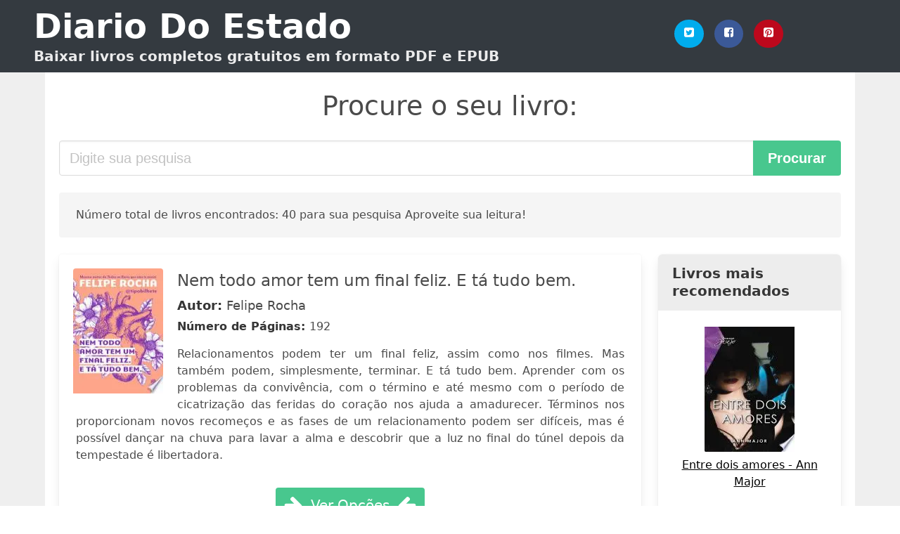

--- FILE ---
content_type: text/html; charset=UTF-8
request_url: https://diariodoestado.com/nem-todo-amor-tem-um-final-feliz-e-ta-tudo-bem.html
body_size: 16196
content:
<!doctype html>
<html lang="pt">

<head>
    
            <meta http-equiv="Content-Type" content="text/html; charset=UTF-8" />

<title>Baixar livro  Nem Todo Amor Tem Um Final Feliz E Ta Tudo Bem [PDF / EPUB]</title>

<meta http-equiv="X-UA-Compatible" content="IE=edge" />
<meta name="viewport" content="width=device-width,minimum-scale=1,initial-scale=1" />

    <meta name="robots" content="max-snippet:-1, max-image-preview:large, max-video-preview:-1" />

    <link rel="amphtml" href="https://diariodoestado.com/amp/nem-todo-amor-tem-um-final-feliz-e-ta-tudo-bem.html" />

<meta name="description" content="Baixar livro  Nem todo amor tem um final feliz. E tá tudo bem. .. Felipe Rocha. Relacionamentos podem ter um final feliz, assim como nos filmes. Mas também podem, simplesmente,..." />
<meta name="keywords" content="nem todo amor tem um final feliz e ta tudo bem, Felipe Rocha, downloads, livros, grátis, pdf, brasil, portugal, ebooks, literatura, romances" />
<link rel="canonical" href="https://diariodoestado.com/nem-todo-amor-tem-um-final-feliz-e-ta-tudo-bem.html" />
<link rel="shortcut icon" type="image/x-icon" href="[data-uri]"  />
<link rel="stylesheet" href="/css/my.css?v=59" type="text/css" media="all" />

<meta name="thumbnail" content="https://diariodoestado.com/images/libro/nem-todo-amor-tem-um-final-feliz-e-ta-tudo-bem-id-3KbMDwAAQBAJ.jpg" />
<meta property="og:url" content="https://diariodoestado.com/nem-todo-amor-tem-um-final-feliz-e-ta-tudo-bem.html" />
<meta property="og:site_name" content="Diario Do Estado" />
<meta property="og:locale" content="pt_PT" />
<meta property="og:type" content="article" />
<meta property="og:title" content="Baixar livro  Nem Todo Amor Tem Um Final Feliz E Ta Tudo Bem [PDF / EPUB]" />
<meta property="og:description" content="Baixar livro  Nem todo amor tem um final feliz. E tá tudo bem. .. Felipe Rocha. Relacionamentos podem ter um final feliz, assim como nos filmes. Mas também podem, simplesmente,..." />
<meta property="og:image" content="https://diariodoestado.com/images/libro/nem-todo-amor-tem-um-final-feliz-e-ta-tudo-bem-id-3KbMDwAAQBAJ.jpg" />
<meta property="og:image:secure_url" content="https://diariodoestado.com/images/libro/nem-todo-amor-tem-um-final-feliz-e-ta-tudo-bem-id-3KbMDwAAQBAJ.jpg" />


<!-- Global site tag (gtag.js) - Google Analytics -->
<script async src="https://www.googletagmanager.com/gtag/js?id=G-XBLL770V82"></script>
<script>
    window.dataLayer = window.dataLayer || [];
    function gtag(){dataLayer.push(arguments);}
    gtag('js', new Date());

    gtag('config', 'G-XBLL770V82');
</script>



    <script src="https://cdn.usefathom.com/script.js" data-site="QODNMMDY" defer></script>
    
   


    
</head>

<body>



    <header class="hero is-primary is-fullwidth" >
        <div class="hero-body" id="myheader">
            <div class="columns is-multiline is-mobile">
                <div class="column container is-9">

                    <h1 class="title is-1"><a title="Livros gratuitos em download direto para leitura" href="/">Diario Do Estado</a></h1>

                    <h2 class="subtitle">Baixar livros completos gratuitos em formato PDF e EPUB</h2>

                </div>

                <div class="column container" id="mysocial">
                    <a rel="noopener noreferrer nofollow" aria-label="Twitter" target="_blank" href="https://twitter.com/home?status=Ebook+https%3A%2F%2Fdiariodoestado.com%2Fnem-todo-amor-tem-um-final-feliz-e-ta-tudo-bem.html+%23ebook" class="icon-button icono-twitter">
<svg class="icon icon-twitter-square"><use xlink:href="#icon-twitter-square"></use></svg>
</a>

<a rel="noopener noreferrer nofollow" aria-label="Facebook" target="_blank" href="https://www.facebook.com/sharer/sharer.php?u=https%3A%2F%2Fdiariodoestado.com%2Fnem-todo-amor-tem-um-final-feliz-e-ta-tudo-bem.html" class="icon-button icono-facebook">
<svg class="icon icon-facebook-square"><use xlink:href="#icon-facebook-square"></use></svg>
</a>

<a rel="noopener noreferrer nofollow" aria-label="Pinterest" target="_blank" href="http://pinterest.com/pin/create/button/?url=https%3A%2F%2Fdiariodoestado.com%2Fnem-todo-amor-tem-um-final-feliz-e-ta-tudo-bem.html" class="icon-button icono-pinterest">
<svg class="icon icon-pinterest-square"><use xlink:href="#icon-pinterest-square"></use></svg>
</a>
                </div>

            </div> <!-- columns-->
        </div><!-- hero-body -->
    </header>


    <div class="container is-fullwidth" id="mycontent">

            <h3 id="mysearch">
    Procure o seu livro:</h3>

<div class="columns">

            <form action="/" method="POST" class="column is-12">

        <div class="field has-addons">

            <div class="control is-expanded">
                <input aria-label="Search" class="input is-medium" type="text" name="SEARCH" placeholder="Digite sua pesquisa">
            </div>

            <div class="control">
                <input id="boton-buscar" class="button is-medium is-success" type="submit" value="Procurar" />
            </div>

        </div>

    </form>

</div>        
        
    <div class="notification">

        Número total de livros encontrados: 40 para sua pesquisa Aproveite sua leitura!    </div>




    <div class="columns">

    <section id="mybooks" class="column is-9">

        
            
                <article class="card mybookcard">

                    <div class="card-image">

                        <figure class="image">

                                                            <picture><source srcset="https://img.diariodoestado.com/images/libro/nem-todo-amor-tem-um-final-feliz-e-ta-tudo-bem-id-3KbMDwAAQBAJ.webp" type="image/webp" /><img class="mycover" loading="lazy" height="178" width="128" src="https://img.diariodoestado.com/images/libro/nem-todo-amor-tem-um-final-feliz-e-ta-tudo-bem-id-3KbMDwAAQBAJ.jpg" alt="Nem todo amor tem um final feliz. E tá tudo bem."/></picture>                            
                        </figure>
                    </div>

                    <div class="card-content">

                        <header>

                            <h2>
                                Nem todo amor tem um final feliz. E tá tudo bem.                            </h2>

                                                            <h3><strong>Autor: </strong> Felipe Rocha</h3>
                            


                            <strong>Número de Páginas: </strong>192

                        </header>


                        
                            <p>
                                Relacionamentos podem ter um final feliz, assim como nos filmes. Mas também podem, simplesmente, terminar. E tá tudo bem. Aprender com os problemas da convivência, com o término e até mesmo com o período de cicatrização das feridas do coração nos ajuda a amadurecer. Términos nos proporcionam novos recomeços e as fases de um relacionamento podem ser difíceis, mas é possível dançar na chuva para lavar a alma e descobrir que a luz no final do túnel depois da tempestade é libertadora.                            </p>

                        


                    </div>

                    <footer>

                        <div class="mybuttons">

                            

                                <a class="button is-medium is-success" title="Nem todo amor tem um final feliz. E tá tudo bem."  href="javascript:myopen('3KbMDwAAQBAJ',1,'Nem+todo+amor+tem+um+final+feliz.+E+t%C3%A1+tudo+bem.')" >
                                    <svg class="icon icon-arrow-right"><use xlink:href="#icon-arrow-right"></use></svg>
                                    <span>Ver Opções</span>
                                    <svg class="icon icon-arrow-left"><use xlink:href="#icon-arrow-left"></use></svg>
                                </a>


                            
                        </div>


                        <div class="card-footer">

                                <span class="card-footer-item">
                                        <a rel="noopener noreferrer nofollow" aria-label="Facebook" target="_blank" href="https://www.facebook.com/sharer/sharer.php?u=https://diariodoestado.com/images/libro/nem-todo-amor-tem-um-final-feliz-e-ta-tudo-bem-id-3KbMDwAAQBAJ.jpg" class="button icono-facebook" onclick="gtag('event', 'click facebook');" >
                                        <svg class="icon icon-facebook-square"><use xlink:href="#icon-facebook-square"></use></svg>
                                        </a>
                                </span>

                                <span class="card-footer-item">
                                        <a rel="noopener noreferrer nofollow" aria-label="Twitter" target="_blank" href="https://twitter.com/home?status=https%3A%2F%2Fdiariodoestado.com%2Fimages%2Flibro%2Fnem-todo-amor-tem-um-final-feliz-e-ta-tudo-bem-id-3KbMDwAAQBAJ.jpg" class="button icono-twitter" onclick="gtag('event', 'click twitter');"  >
                                        <svg class="icon icon-twitter-square"><use xlink:href="#icon-twitter-square"></use></svg>
                                        </a>
                                </span>

                                <span class="card-footer-item">
                                    <a rel="noopener noreferrer nofollow" aria-label="Whatsapp" target="_blank" href="whatsapp://send?text=https://diariodoestado.com/images/libro/nem-todo-amor-tem-um-final-feliz-e-ta-tudo-bem-id-3KbMDwAAQBAJ.jpg" class="button icono-whastapp" data-action="share/whatsapp/share" onclick="gtag('event', 'click whatsapp');"  >
                                    <svg class="icon icon-whatsapp"><use xlink:href="#icon-whatsapp"></use></svg>
                                    </a>
                                </span>

                                <span class="card-footer-item">
                                    <a rel="noopener noreferrer nofollow" aria-label="Pinterest" target="_blank" href="http://pinterest.com/pin/create/button/?url=https://diariodoestado.com/images/libro/nem-todo-amor-tem-um-final-feliz-e-ta-tudo-bem-id-3KbMDwAAQBAJ.jpg" class="button icono-pinterest" data-action="share/whatsapp/share" onclick="gtag('event', 'click whatsapp');"  >
                                    <svg class="icon icon-pinterest-square"><use xlink:href="#icon-pinterest-square"></use></svg>
                                    </a>
                                </span>

                        </div>



                    </footer>




                </article>


        
            
                <article class="card mybookcard">

                    <div class="card-image">

                        <figure class="image">

                                                            <picture><source srcset="https://img.diariodoestado.com/images/libro/amores-que-deixei-escapar-id-7iZuEAAAQBAJ.webp" type="image/webp" /><img class="mycover" loading="lazy" height="178" width="128" src="https://img.diariodoestado.com/images/libro/amores-que-deixei-escapar-id-7iZuEAAAQBAJ.jpg" alt="Amores que deixei escapar"/></picture>                            
                        </figure>
                    </div>

                    <div class="card-content">

                        <header>

                            <h2>
                                Amores que deixei escapar                            </h2>

                                                            <h3><strong>Autor: </strong> Felipe Rocha</h3>
                            


                            <strong>Número de Páginas: </strong>208

                        </header>


                        
                            <p>
                                "Do autor best-seller de Todas as flores que não te enviei e Nem todo amor tem um final feliz. E tá tudo bem Às vezes, começa aos poucos, quase que sorrateiramente, disfarçado de amizade. Às vezes é arrebatador, te pega virando uma esquina e basta uma troca de olhares para perceber que é amor, que é para sempre. Ou não... Às vezes, esse mesmo amor escorre entre os nossos dedos e você se vê obrigada a descer da nuvem que aquele sentimento lhe colocou. O relacionamento acaba — ou, em alguns casos, nunca chega de fato a acontecer. É preciso aceitar e seguir, mesmo não sabendo nem por onde começar. Spoiler: vai ficar tudo bem. Sempre fica. Vai ficar tudo bem com você, comigo. Apenas quem não vai sobreviver é o nosso "nós". E talvez seja melhor assim."                            </p>

                        


                    </div>

                    <footer>

                        <div class="mybuttons">

                            

                                <a class="button is-medium is-success" title="Amores que deixei escapar"  href="javascript:myopen('7iZuEAAAQBAJ',1,'Amores+que+deixei+escapar')" >
                                    <svg class="icon icon-arrow-right"><use xlink:href="#icon-arrow-right"></use></svg>
                                    <span>Ver Opções</span>
                                    <svg class="icon icon-arrow-left"><use xlink:href="#icon-arrow-left"></use></svg>
                                </a>


                            
                        </div>


                        <div class="card-footer">

                                <span class="card-footer-item">
                                        <a rel="noopener noreferrer nofollow" aria-label="Facebook" target="_blank" href="https://www.facebook.com/sharer/sharer.php?u=https://diariodoestado.com/images/libro/amores-que-deixei-escapar-id-7iZuEAAAQBAJ.jpg" class="button icono-facebook" onclick="gtag('event', 'click facebook');" >
                                        <svg class="icon icon-facebook-square"><use xlink:href="#icon-facebook-square"></use></svg>
                                        </a>
                                </span>

                                <span class="card-footer-item">
                                        <a rel="noopener noreferrer nofollow" aria-label="Twitter" target="_blank" href="https://twitter.com/home?status=https%3A%2F%2Fdiariodoestado.com%2Fimages%2Flibro%2Famores-que-deixei-escapar-id-7iZuEAAAQBAJ.jpg" class="button icono-twitter" onclick="gtag('event', 'click twitter');"  >
                                        <svg class="icon icon-twitter-square"><use xlink:href="#icon-twitter-square"></use></svg>
                                        </a>
                                </span>

                                <span class="card-footer-item">
                                    <a rel="noopener noreferrer nofollow" aria-label="Whatsapp" target="_blank" href="whatsapp://send?text=https://diariodoestado.com/images/libro/amores-que-deixei-escapar-id-7iZuEAAAQBAJ.jpg" class="button icono-whastapp" data-action="share/whatsapp/share" onclick="gtag('event', 'click whatsapp');"  >
                                    <svg class="icon icon-whatsapp"><use xlink:href="#icon-whatsapp"></use></svg>
                                    </a>
                                </span>

                                <span class="card-footer-item">
                                    <a rel="noopener noreferrer nofollow" aria-label="Pinterest" target="_blank" href="http://pinterest.com/pin/create/button/?url=https://diariodoestado.com/images/libro/amores-que-deixei-escapar-id-7iZuEAAAQBAJ.jpg" class="button icono-pinterest" data-action="share/whatsapp/share" onclick="gtag('event', 'click whatsapp');"  >
                                    <svg class="icon icon-pinterest-square"><use xlink:href="#icon-pinterest-square"></use></svg>
                                    </a>
                                </span>

                        </div>



                    </footer>




                </article>


        
            
                <article class="card mybookcard">

                    <div class="card-image">

                        <figure class="image">

                                                            <picture><source srcset="https://img.diariodoestado.com/images/libro/colecao-tipo-bilhete-id-ufRMEAAAQBAJ.webp" type="image/webp" /><img class="mycover" loading="lazy" height="178" width="128" src="https://img.diariodoestado.com/images/libro/colecao-tipo-bilhete-id-ufRMEAAAQBAJ.jpg" alt="Coleção Tipo Bilhete"/></picture>                            
                        </figure>
                    </div>

                    <div class="card-content">

                        <header>

                            <h2>
                                Coleção Tipo Bilhete                            </h2>

                                                            <h3><strong>Autor: </strong> Felipe Rocha</h3>
                            


                            <strong>Número de Páginas: </strong>128

                        </header>


                        
                            <p>
                                "A Coleção Tipo Bilhete traz à tona as reflexões mais profundas de Felipe Rocha sobre amores e desamores, relacionamentos e términos, decepções e amor-próprio, reunidas nos livros Todas as flores que não te enviei, Nem todo amor tem um final feliz. E tá tudo bem. e Todas as dores de que me libertei. E sobrevivi. Os textos, sejam construídos em crônicas delicadas ou trajados de poemas curtos, mas certeiros, transbordam emoção, tratando dos sentimentos mais profundos que guardamos conosco, inclusive aqueles que insistimos em esconder. Palavra a palavra, Felipe coloca o dedo na ferida ao mesmo tempo em que a cicatriza, preparando você para novos recomeços e ainda mais felicidade."                            </p>

                        


                    </div>

                    <footer>

                        <div class="mybuttons">

                            

                                <a class="button is-medium is-success" title="Coleção Tipo Bilhete"  href="javascript:myopen('ufRMEAAAQBAJ',1,'Cole%C3%A7%C3%A3o+Tipo+Bilhete')" >
                                    <svg class="icon icon-arrow-right"><use xlink:href="#icon-arrow-right"></use></svg>
                                    <span>Ver Opções</span>
                                    <svg class="icon icon-arrow-left"><use xlink:href="#icon-arrow-left"></use></svg>
                                </a>


                            
                        </div>


                        <div class="card-footer">

                                <span class="card-footer-item">
                                        <a rel="noopener noreferrer nofollow" aria-label="Facebook" target="_blank" href="https://www.facebook.com/sharer/sharer.php?u=https://diariodoestado.com/images/libro/colecao-tipo-bilhete-id-ufRMEAAAQBAJ.jpg" class="button icono-facebook" onclick="gtag('event', 'click facebook');" >
                                        <svg class="icon icon-facebook-square"><use xlink:href="#icon-facebook-square"></use></svg>
                                        </a>
                                </span>

                                <span class="card-footer-item">
                                        <a rel="noopener noreferrer nofollow" aria-label="Twitter" target="_blank" href="https://twitter.com/home?status=https%3A%2F%2Fdiariodoestado.com%2Fimages%2Flibro%2Fcolecao-tipo-bilhete-id-ufRMEAAAQBAJ.jpg" class="button icono-twitter" onclick="gtag('event', 'click twitter');"  >
                                        <svg class="icon icon-twitter-square"><use xlink:href="#icon-twitter-square"></use></svg>
                                        </a>
                                </span>

                                <span class="card-footer-item">
                                    <a rel="noopener noreferrer nofollow" aria-label="Whatsapp" target="_blank" href="whatsapp://send?text=https://diariodoestado.com/images/libro/colecao-tipo-bilhete-id-ufRMEAAAQBAJ.jpg" class="button icono-whastapp" data-action="share/whatsapp/share" onclick="gtag('event', 'click whatsapp');"  >
                                    <svg class="icon icon-whatsapp"><use xlink:href="#icon-whatsapp"></use></svg>
                                    </a>
                                </span>

                                <span class="card-footer-item">
                                    <a rel="noopener noreferrer nofollow" aria-label="Pinterest" target="_blank" href="http://pinterest.com/pin/create/button/?url=https://diariodoestado.com/images/libro/colecao-tipo-bilhete-id-ufRMEAAAQBAJ.jpg" class="button icono-pinterest" data-action="share/whatsapp/share" onclick="gtag('event', 'click whatsapp');"  >
                                    <svg class="icon icon-pinterest-square"><use xlink:href="#icon-pinterest-square"></use></svg>
                                    </a>
                                </span>

                        </div>



                    </footer>




                </article>


        
            
                <article class="card mybookcard">

                    <div class="card-image">

                        <figure class="image">

                                                            <picture><source srcset="https://img.diariodoestado.com/images/libro/todas-as-dores-de-que-me-libertei-e-sobrevivi-id-kz0yEAAAQBAJ.webp" type="image/webp" /><img class="mycover" loading="lazy" height="178" width="128" src="https://img.diariodoestado.com/images/libro/todas-as-dores-de-que-me-libertei-e-sobrevivi-id-kz0yEAAAQBAJ.jpg" alt="Todas as dores de que me libertei. E sobrevivi."/></picture>                            
                        </figure>
                    </div>

                    <div class="card-content">

                        <header>

                            <h2>
                                Todas as dores de que me libertei. E sobrevivi.                            </h2>

                                                            <h3><strong>Autor: </strong> Felipe Rocha</h3>
                            


                            <strong>Número de Páginas: </strong>208

                        </header>


                        
                            <p>
                                ALGUMAS DORES PARECEM ETERNAS, mas não são. Assim como alguns amores, se é que podemos chamá-los assim. Amadurecer também está em aprender a deixar para trás o que acreditamos amar, mas que, no fundo, nos machuca. E, muitas vezes, esse processo dói. Dói, mas ele traz a cura e, com ela, vem a liberdade. Emergir dessa névoa intoxicante é transformador. E, melhor do que descobrir que ninguém morre de amor, é ter a certeza de que a vida depois das lágrimas é ainda mais colorida, cheia de recomeços e, claro, novas paixões.                            </p>

                        


                    </div>

                    <footer>

                        <div class="mybuttons">

                            

                                <a class="button is-medium is-success" title="Todas as dores de que me libertei. E sobrevivi."  href="javascript:myopen('kz0yEAAAQBAJ',1,'Todas+as+dores+de+que+me+libertei.+E+sobrevivi.')" >
                                    <svg class="icon icon-arrow-right"><use xlink:href="#icon-arrow-right"></use></svg>
                                    <span>Ver Opções</span>
                                    <svg class="icon icon-arrow-left"><use xlink:href="#icon-arrow-left"></use></svg>
                                </a>


                            
                        </div>


                        <div class="card-footer">

                                <span class="card-footer-item">
                                        <a rel="noopener noreferrer nofollow" aria-label="Facebook" target="_blank" href="https://www.facebook.com/sharer/sharer.php?u=https://diariodoestado.com/images/libro/todas-as-dores-de-que-me-libertei-e-sobrevivi-id-kz0yEAAAQBAJ.jpg" class="button icono-facebook" onclick="gtag('event', 'click facebook');" >
                                        <svg class="icon icon-facebook-square"><use xlink:href="#icon-facebook-square"></use></svg>
                                        </a>
                                </span>

                                <span class="card-footer-item">
                                        <a rel="noopener noreferrer nofollow" aria-label="Twitter" target="_blank" href="https://twitter.com/home?status=https%3A%2F%2Fdiariodoestado.com%2Fimages%2Flibro%2Ftodas-as-dores-de-que-me-libertei-e-sobrevivi-id-kz0yEAAAQBAJ.jpg" class="button icono-twitter" onclick="gtag('event', 'click twitter');"  >
                                        <svg class="icon icon-twitter-square"><use xlink:href="#icon-twitter-square"></use></svg>
                                        </a>
                                </span>

                                <span class="card-footer-item">
                                    <a rel="noopener noreferrer nofollow" aria-label="Whatsapp" target="_blank" href="whatsapp://send?text=https://diariodoestado.com/images/libro/todas-as-dores-de-que-me-libertei-e-sobrevivi-id-kz0yEAAAQBAJ.jpg" class="button icono-whastapp" data-action="share/whatsapp/share" onclick="gtag('event', 'click whatsapp');"  >
                                    <svg class="icon icon-whatsapp"><use xlink:href="#icon-whatsapp"></use></svg>
                                    </a>
                                </span>

                                <span class="card-footer-item">
                                    <a rel="noopener noreferrer nofollow" aria-label="Pinterest" target="_blank" href="http://pinterest.com/pin/create/button/?url=https://diariodoestado.com/images/libro/todas-as-dores-de-que-me-libertei-e-sobrevivi-id-kz0yEAAAQBAJ.jpg" class="button icono-pinterest" data-action="share/whatsapp/share" onclick="gtag('event', 'click whatsapp');"  >
                                    <svg class="icon icon-pinterest-square"><use xlink:href="#icon-pinterest-square"></use></svg>
                                    </a>
                                </span>

                        </div>



                    </footer>




                </article>


        
            
                <article class="card mybookcard">

                    <div class="card-image">

                        <figure class="image">

                                                            <picture><source srcset="https://img.diariodoestado.com/images/libro/trip-id-yS0EAAAAMBAJ.webp" type="image/webp" /><img class="mycover" loading="lazy" height="178" width="128" src="https://img.diariodoestado.com/images/libro/trip-id-yS0EAAAAMBAJ.jpg" alt="Trip"/></picture>                            
                        </figure>
                    </div>

                    <div class="card-content">

                        <header>

                            <h2>
                                Trip                            </h2>

                            


                            <strong>Número de Páginas: </strong>88

                        </header>


                        
                            <p>
                                Revista Trip. Um olhar criativo para a diversidade, em reportagens de comportamento, esportes de prancha, cultura pop, viagens, além dos ensaios de Trip Girl e grandes entrevistas                            </p>

                        


                    </div>

                    <footer>

                        <div class="mybuttons">

                            

                                <a class="button is-medium is-success" title="Trip"  href="javascript:myopen('yS0EAAAAMBAJ',1,'Trip')" >
                                    <svg class="icon icon-arrow-right"><use xlink:href="#icon-arrow-right"></use></svg>
                                    <span>Ver Opções</span>
                                    <svg class="icon icon-arrow-left"><use xlink:href="#icon-arrow-left"></use></svg>
                                </a>


                            
                        </div>


                        <div class="card-footer">

                                <span class="card-footer-item">
                                        <a rel="noopener noreferrer nofollow" aria-label="Facebook" target="_blank" href="https://www.facebook.com/sharer/sharer.php?u=https://diariodoestado.com/images/libro/trip-id-yS0EAAAAMBAJ.jpg" class="button icono-facebook" onclick="gtag('event', 'click facebook');" >
                                        <svg class="icon icon-facebook-square"><use xlink:href="#icon-facebook-square"></use></svg>
                                        </a>
                                </span>

                                <span class="card-footer-item">
                                        <a rel="noopener noreferrer nofollow" aria-label="Twitter" target="_blank" href="https://twitter.com/home?status=https%3A%2F%2Fdiariodoestado.com%2Fimages%2Flibro%2Ftrip-id-yS0EAAAAMBAJ.jpg" class="button icono-twitter" onclick="gtag('event', 'click twitter');"  >
                                        <svg class="icon icon-twitter-square"><use xlink:href="#icon-twitter-square"></use></svg>
                                        </a>
                                </span>

                                <span class="card-footer-item">
                                    <a rel="noopener noreferrer nofollow" aria-label="Whatsapp" target="_blank" href="whatsapp://send?text=https://diariodoestado.com/images/libro/trip-id-yS0EAAAAMBAJ.jpg" class="button icono-whastapp" data-action="share/whatsapp/share" onclick="gtag('event', 'click whatsapp');"  >
                                    <svg class="icon icon-whatsapp"><use xlink:href="#icon-whatsapp"></use></svg>
                                    </a>
                                </span>

                                <span class="card-footer-item">
                                    <a rel="noopener noreferrer nofollow" aria-label="Pinterest" target="_blank" href="http://pinterest.com/pin/create/button/?url=https://diariodoestado.com/images/libro/trip-id-yS0EAAAAMBAJ.jpg" class="button icono-pinterest" data-action="share/whatsapp/share" onclick="gtag('event', 'click whatsapp');"  >
                                    <svg class="icon icon-pinterest-square"><use xlink:href="#icon-pinterest-square"></use></svg>
                                    </a>
                                </span>

                        </div>



                    </footer>




                </article>


        
            
                <article class="card mybookcard">

                    <div class="card-image">

                        <figure class="image">

                                                            <picture><source srcset="https://img.diariodoestado.com/images/libro/trip-id-fS0EAAAAMBAJ.webp" type="image/webp" /><img class="mycover" loading="lazy" height="178" width="128" src="https://img.diariodoestado.com/images/libro/trip-id-fS0EAAAAMBAJ.jpg" alt="Trip"/></picture>                            
                        </figure>
                    </div>

                    <div class="card-content">

                        <header>

                            <h2>
                                Trip                            </h2>

                            


                            <strong>Número de Páginas: </strong>96

                        </header>


                        
                            <p>
                                Revista Trip. Um olhar criativo para a diversidade, em reportagens de comportamento, esportes de prancha, cultura pop, viagens, além dos ensaios de Trip Girl e grandes entrevistas                            </p>

                        


                    </div>

                    <footer>

                        <div class="mybuttons">

                            

                                <a class="button is-medium is-success" title="Trip"  href="javascript:myopen('fS0EAAAAMBAJ',1,'Trip')" >
                                    <svg class="icon icon-arrow-right"><use xlink:href="#icon-arrow-right"></use></svg>
                                    <span>Ver Opções</span>
                                    <svg class="icon icon-arrow-left"><use xlink:href="#icon-arrow-left"></use></svg>
                                </a>


                            
                        </div>


                        <div class="card-footer">

                                <span class="card-footer-item">
                                        <a rel="noopener noreferrer nofollow" aria-label="Facebook" target="_blank" href="https://www.facebook.com/sharer/sharer.php?u=https://diariodoestado.com/images/libro/trip-id-fS0EAAAAMBAJ.jpg" class="button icono-facebook" onclick="gtag('event', 'click facebook');" >
                                        <svg class="icon icon-facebook-square"><use xlink:href="#icon-facebook-square"></use></svg>
                                        </a>
                                </span>

                                <span class="card-footer-item">
                                        <a rel="noopener noreferrer nofollow" aria-label="Twitter" target="_blank" href="https://twitter.com/home?status=https%3A%2F%2Fdiariodoestado.com%2Fimages%2Flibro%2Ftrip-id-fS0EAAAAMBAJ.jpg" class="button icono-twitter" onclick="gtag('event', 'click twitter');"  >
                                        <svg class="icon icon-twitter-square"><use xlink:href="#icon-twitter-square"></use></svg>
                                        </a>
                                </span>

                                <span class="card-footer-item">
                                    <a rel="noopener noreferrer nofollow" aria-label="Whatsapp" target="_blank" href="whatsapp://send?text=https://diariodoestado.com/images/libro/trip-id-fS0EAAAAMBAJ.jpg" class="button icono-whastapp" data-action="share/whatsapp/share" onclick="gtag('event', 'click whatsapp');"  >
                                    <svg class="icon icon-whatsapp"><use xlink:href="#icon-whatsapp"></use></svg>
                                    </a>
                                </span>

                                <span class="card-footer-item">
                                    <a rel="noopener noreferrer nofollow" aria-label="Pinterest" target="_blank" href="http://pinterest.com/pin/create/button/?url=https://diariodoestado.com/images/libro/trip-id-fS0EAAAAMBAJ.jpg" class="button icono-pinterest" data-action="share/whatsapp/share" onclick="gtag('event', 'click whatsapp');"  >
                                    <svg class="icon icon-pinterest-square"><use xlink:href="#icon-pinterest-square"></use></svg>
                                    </a>
                                </span>

                        </div>



                    </footer>




                </article>


        
            
                <article class="card mybookcard">

                    <div class="card-image">

                        <figure class="image">

                                                            <picture><source srcset="https://img.diariodoestado.com/images/libro/encontros-na-luz-id-peJgAgAAQBAJ.webp" type="image/webp" /><img class="mycover" loading="lazy" height="178" width="128" src="https://img.diariodoestado.com/images/libro/encontros-na-luz-id-peJgAgAAQBAJ.jpg" alt="Encontros na Luz"/></picture>                            
                        </figure>
                    </div>

                    <div class="card-content">

                        <header>

                            <h2>
                                Encontros na Luz                            </h2>

                                                            <h3><strong>Autor: </strong> Borboleta Azul</h3>
                            


                            <strong>Número de Páginas: </strong>130

                        </header>


                        
                            <p>
                                Inês vive numa realidade claustrofóbica, mas nunca a pôs em causa. Durante muito tempo, opta por achar que ela é o desvio errado da norma e quando decide dar-se como derrotada, ao procurar ajuda psiquiátrica, acaba por embarcar numa viagem extraordinária que a obriga a ir ao âmago do seu eu e a descortinar a magia da vida, percebendo assim que só a coragem nos leva ao pico da nossa realização e ao encontro das melhores surpresas.                            </p>

                        


                    </div>

                    <footer>

                        <div class="mybuttons">

                            

                                <a class="button is-medium is-success" title="Encontros na Luz"  href="javascript:myopen('peJgAgAAQBAJ',1,'Encontros+na+Luz')" >
                                    <svg class="icon icon-arrow-right"><use xlink:href="#icon-arrow-right"></use></svg>
                                    <span>Ver Opções</span>
                                    <svg class="icon icon-arrow-left"><use xlink:href="#icon-arrow-left"></use></svg>
                                </a>


                            
                        </div>


                        <div class="card-footer">

                                <span class="card-footer-item">
                                        <a rel="noopener noreferrer nofollow" aria-label="Facebook" target="_blank" href="https://www.facebook.com/sharer/sharer.php?u=https://diariodoestado.com/images/libro/encontros-na-luz-id-peJgAgAAQBAJ.jpg" class="button icono-facebook" onclick="gtag('event', 'click facebook');" >
                                        <svg class="icon icon-facebook-square"><use xlink:href="#icon-facebook-square"></use></svg>
                                        </a>
                                </span>

                                <span class="card-footer-item">
                                        <a rel="noopener noreferrer nofollow" aria-label="Twitter" target="_blank" href="https://twitter.com/home?status=https%3A%2F%2Fdiariodoestado.com%2Fimages%2Flibro%2Fencontros-na-luz-id-peJgAgAAQBAJ.jpg" class="button icono-twitter" onclick="gtag('event', 'click twitter');"  >
                                        <svg class="icon icon-twitter-square"><use xlink:href="#icon-twitter-square"></use></svg>
                                        </a>
                                </span>

                                <span class="card-footer-item">
                                    <a rel="noopener noreferrer nofollow" aria-label="Whatsapp" target="_blank" href="whatsapp://send?text=https://diariodoestado.com/images/libro/encontros-na-luz-id-peJgAgAAQBAJ.jpg" class="button icono-whastapp" data-action="share/whatsapp/share" onclick="gtag('event', 'click whatsapp');"  >
                                    <svg class="icon icon-whatsapp"><use xlink:href="#icon-whatsapp"></use></svg>
                                    </a>
                                </span>

                                <span class="card-footer-item">
                                    <a rel="noopener noreferrer nofollow" aria-label="Pinterest" target="_blank" href="http://pinterest.com/pin/create/button/?url=https://diariodoestado.com/images/libro/encontros-na-luz-id-peJgAgAAQBAJ.jpg" class="button icono-pinterest" data-action="share/whatsapp/share" onclick="gtag('event', 'click whatsapp');"  >
                                    <svg class="icon icon-pinterest-square"><use xlink:href="#icon-pinterest-square"></use></svg>
                                    </a>
                                </span>

                        </div>



                    </footer>




                </article>


        
            
                <article class="card mybookcard">

                    <div class="card-image">

                        <figure class="image">

                                                            <picture><source srcset="https://img.diariodoestado.com/images/libro/uma-historia-do-amor-com-final-feliz-id-2YiVIoOAJioC.webp" type="image/webp" /><img class="mycover" loading="lazy" height="178" width="128" src="https://img.diariodoestado.com/images/libro/uma-historia-do-amor-com-final-feliz-id-2YiVIoOAJioC.jpg" alt="Uma historia do amor... Com final feliz"/></picture>                            
                        </figure>
                    </div>

                    <div class="card-content">

                        <header>

                            <h2>
                                Uma historia do amor... Com final feliz                            </h2>

                                                            <h3><strong>Autor: </strong> Flávio Gikovate</h3>
                            


                            <strong>Número de Páginas: </strong>170

                        </header>


                        
                            <p>
                                Graças aos avanços tecnológicos e às mudanças da vida social, vemos o fim do amor romântico de fusão, regressivo, e o crescimento da individualidade. Para Gikovate, trata-se de uma boa notícia. Ele mostra que o adulto moderno tem duas opções, ambas muito melhores do que a relação possessiva do amor convencional: viver só, estabelecendo vínculos afetivos e eróticos mais superficiais; ou formar laços que respeitem a individualidade.                            </p>

                        


                    </div>

                    <footer>

                        <div class="mybuttons">

                            

                                <a class="button is-medium is-success" title="Uma historia do amor... Com final feliz"  href="javascript:myopen('2YiVIoOAJioC',1,'Uma+historia+do+amor...+Com+final+feliz')" >
                                    <svg class="icon icon-arrow-right"><use xlink:href="#icon-arrow-right"></use></svg>
                                    <span>Ver Opções</span>
                                    <svg class="icon icon-arrow-left"><use xlink:href="#icon-arrow-left"></use></svg>
                                </a>


                            
                        </div>


                        <div class="card-footer">

                                <span class="card-footer-item">
                                        <a rel="noopener noreferrer nofollow" aria-label="Facebook" target="_blank" href="https://www.facebook.com/sharer/sharer.php?u=https://diariodoestado.com/images/libro/uma-historia-do-amor-com-final-feliz-id-2YiVIoOAJioC.jpg" class="button icono-facebook" onclick="gtag('event', 'click facebook');" >
                                        <svg class="icon icon-facebook-square"><use xlink:href="#icon-facebook-square"></use></svg>
                                        </a>
                                </span>

                                <span class="card-footer-item">
                                        <a rel="noopener noreferrer nofollow" aria-label="Twitter" target="_blank" href="https://twitter.com/home?status=https%3A%2F%2Fdiariodoestado.com%2Fimages%2Flibro%2Fuma-historia-do-amor-com-final-feliz-id-2YiVIoOAJioC.jpg" class="button icono-twitter" onclick="gtag('event', 'click twitter');"  >
                                        <svg class="icon icon-twitter-square"><use xlink:href="#icon-twitter-square"></use></svg>
                                        </a>
                                </span>

                                <span class="card-footer-item">
                                    <a rel="noopener noreferrer nofollow" aria-label="Whatsapp" target="_blank" href="whatsapp://send?text=https://diariodoestado.com/images/libro/uma-historia-do-amor-com-final-feliz-id-2YiVIoOAJioC.jpg" class="button icono-whastapp" data-action="share/whatsapp/share" onclick="gtag('event', 'click whatsapp');"  >
                                    <svg class="icon icon-whatsapp"><use xlink:href="#icon-whatsapp"></use></svg>
                                    </a>
                                </span>

                                <span class="card-footer-item">
                                    <a rel="noopener noreferrer nofollow" aria-label="Pinterest" target="_blank" href="http://pinterest.com/pin/create/button/?url=https://diariodoestado.com/images/libro/uma-historia-do-amor-com-final-feliz-id-2YiVIoOAJioC.jpg" class="button icono-pinterest" data-action="share/whatsapp/share" onclick="gtag('event', 'click whatsapp');"  >
                                    <svg class="icon icon-pinterest-square"><use xlink:href="#icon-pinterest-square"></use></svg>
                                    </a>
                                </span>

                        </div>



                    </footer>




                </article>


        
            
                <article class="card mybookcard">

                    <div class="card-image">

                        <figure class="image">

                                                            <picture><source srcset="https://img.diariodoestado.com/images/libro/trip-id-QC0EAAAAMBAJ.webp" type="image/webp" /><img class="mycover" loading="lazy" height="178" width="128" src="https://img.diariodoestado.com/images/libro/trip-id-QC0EAAAAMBAJ.jpg" alt="Trip"/></picture>                            
                        </figure>
                    </div>

                    <div class="card-content">

                        <header>

                            <h2>
                                Trip                            </h2>

                            


                            <strong>Número de Páginas: </strong>80

                        </header>


                        
                            <p>
                                Revista Trip. Um olhar criativo para a diversidade, em reportagens de comportamento, esportes de prancha, cultura pop, viagens, além dos ensaios de Trip Girl e grandes entrevistas                            </p>

                        


                    </div>

                    <footer>

                        <div class="mybuttons">

                            

                                <a class="button is-medium is-success" title="Trip"  href="javascript:myopen('QC0EAAAAMBAJ',1,'Trip')" >
                                    <svg class="icon icon-arrow-right"><use xlink:href="#icon-arrow-right"></use></svg>
                                    <span>Ver Opções</span>
                                    <svg class="icon icon-arrow-left"><use xlink:href="#icon-arrow-left"></use></svg>
                                </a>


                            
                        </div>


                        <div class="card-footer">

                                <span class="card-footer-item">
                                        <a rel="noopener noreferrer nofollow" aria-label="Facebook" target="_blank" href="https://www.facebook.com/sharer/sharer.php?u=https://diariodoestado.com/images/libro/trip-id-QC0EAAAAMBAJ.jpg" class="button icono-facebook" onclick="gtag('event', 'click facebook');" >
                                        <svg class="icon icon-facebook-square"><use xlink:href="#icon-facebook-square"></use></svg>
                                        </a>
                                </span>

                                <span class="card-footer-item">
                                        <a rel="noopener noreferrer nofollow" aria-label="Twitter" target="_blank" href="https://twitter.com/home?status=https%3A%2F%2Fdiariodoestado.com%2Fimages%2Flibro%2Ftrip-id-QC0EAAAAMBAJ.jpg" class="button icono-twitter" onclick="gtag('event', 'click twitter');"  >
                                        <svg class="icon icon-twitter-square"><use xlink:href="#icon-twitter-square"></use></svg>
                                        </a>
                                </span>

                                <span class="card-footer-item">
                                    <a rel="noopener noreferrer nofollow" aria-label="Whatsapp" target="_blank" href="whatsapp://send?text=https://diariodoestado.com/images/libro/trip-id-QC0EAAAAMBAJ.jpg" class="button icono-whastapp" data-action="share/whatsapp/share" onclick="gtag('event', 'click whatsapp');"  >
                                    <svg class="icon icon-whatsapp"><use xlink:href="#icon-whatsapp"></use></svg>
                                    </a>
                                </span>

                                <span class="card-footer-item">
                                    <a rel="noopener noreferrer nofollow" aria-label="Pinterest" target="_blank" href="http://pinterest.com/pin/create/button/?url=https://diariodoestado.com/images/libro/trip-id-QC0EAAAAMBAJ.jpg" class="button icono-pinterest" data-action="share/whatsapp/share" onclick="gtag('event', 'click whatsapp');"  >
                                    <svg class="icon icon-pinterest-square"><use xlink:href="#icon-pinterest-square"></use></svg>
                                    </a>
                                </span>

                        </div>



                    </footer>




                </article>


        
            
                <article class="card mybookcard">

                    <div class="card-image">

                        <figure class="image">

                                                            <picture><source srcset="https://img.diariodoestado.com/images/libro/isla-e-o-final-feliz-id-ZzunCQAAQBAJ.webp" type="image/webp" /><img class="mycover" loading="lazy" height="178" width="128" src="https://img.diariodoestado.com/images/libro/isla-e-o-final-feliz-id-ZzunCQAAQBAJ.jpg" alt="Isla e o final feliz"/></picture>                            
                        </figure>
                    </div>

                    <div class="card-content">

                        <header>

                            <h2>
                                Isla e o final feliz                            </h2>

                                                            <h3><strong>Autor: </strong> Stephanie Perkins</h3>
                            


                            <strong>Número de Páginas: </strong>392

                        </header>


                        
                            <p>
                                Tímida e romântica, Isla tem uma queda pelo introspectivo Josh desde o primeiro ano na SOAP, uma escola americana em Paris. Mas sua timidez nunca permitiu que ela trocasse mais do que uma ou duas palavras com ele, quando muito. Depois de um encontro inesperado em Nova York durante as férias, envolvendo sisos retirados e uma quantidade considerável de analgésicos, os dois se aproximam, e o sonho de Isla finalmente se torna realidade. Prestes a se formarem no ensino médio, agora eles terão que enfrentar muitos desafios se quiserem continuar juntos, incluindo dramas familiares, dúvidas quanto ao futuro e a possibilidade cada vez maior de seguirem caminhos diferentes. Com participações de Anna, Étienne, Lola e Cricket, personagens mais do que queridos pelo público apresentados em livros anteriores da autora, Isla e o final feliz é uma história de amor delicada, apaixonante e sedutora, um desfecho que vai fazer os fãs de Stephanie Perkins suspirarem ainda mais. Stephanie Perkins é autora best-seller do The New York Times. Isla e o final feliz foi considerado pela Amazon um dos melhores livros de 2014 na categoria Teen & Young Adults. “Os personagens de Stephanie...                            </p>

                        


                    </div>

                    <footer>

                        <div class="mybuttons">

                            

                                <a class="button is-medium is-success" title="Isla e o final feliz"  href="javascript:myopen('ZzunCQAAQBAJ',1,'Isla+e+o+final+feliz')" >
                                    <svg class="icon icon-arrow-right"><use xlink:href="#icon-arrow-right"></use></svg>
                                    <span>Ver Opções</span>
                                    <svg class="icon icon-arrow-left"><use xlink:href="#icon-arrow-left"></use></svg>
                                </a>


                            
                        </div>


                        <div class="card-footer">

                                <span class="card-footer-item">
                                        <a rel="noopener noreferrer nofollow" aria-label="Facebook" target="_blank" href="https://www.facebook.com/sharer/sharer.php?u=https://diariodoestado.com/images/libro/isla-e-o-final-feliz-id-ZzunCQAAQBAJ.jpg" class="button icono-facebook" onclick="gtag('event', 'click facebook');" >
                                        <svg class="icon icon-facebook-square"><use xlink:href="#icon-facebook-square"></use></svg>
                                        </a>
                                </span>

                                <span class="card-footer-item">
                                        <a rel="noopener noreferrer nofollow" aria-label="Twitter" target="_blank" href="https://twitter.com/home?status=https%3A%2F%2Fdiariodoestado.com%2Fimages%2Flibro%2Fisla-e-o-final-feliz-id-ZzunCQAAQBAJ.jpg" class="button icono-twitter" onclick="gtag('event', 'click twitter');"  >
                                        <svg class="icon icon-twitter-square"><use xlink:href="#icon-twitter-square"></use></svg>
                                        </a>
                                </span>

                                <span class="card-footer-item">
                                    <a rel="noopener noreferrer nofollow" aria-label="Whatsapp" target="_blank" href="whatsapp://send?text=https://diariodoestado.com/images/libro/isla-e-o-final-feliz-id-ZzunCQAAQBAJ.jpg" class="button icono-whastapp" data-action="share/whatsapp/share" onclick="gtag('event', 'click whatsapp');"  >
                                    <svg class="icon icon-whatsapp"><use xlink:href="#icon-whatsapp"></use></svg>
                                    </a>
                                </span>

                                <span class="card-footer-item">
                                    <a rel="noopener noreferrer nofollow" aria-label="Pinterest" target="_blank" href="http://pinterest.com/pin/create/button/?url=https://diariodoestado.com/images/libro/isla-e-o-final-feliz-id-ZzunCQAAQBAJ.jpg" class="button icono-pinterest" data-action="share/whatsapp/share" onclick="gtag('event', 'click whatsapp');"  >
                                    <svg class="icon icon-pinterest-square"><use xlink:href="#icon-pinterest-square"></use></svg>
                                    </a>
                                </span>

                        </div>



                    </footer>




                </article>


        
            
                <article class="card mybookcard">

                    <div class="card-image">

                        <figure class="image">

                                                            <img height="178" width="128" class="u-max-full-width" src="/img/noimage.jpg" alt="Sin imagen"/>                            
                        </figure>
                    </div>

                    <div class="card-content">

                        <header>

                            <h2>
                                O único final feliz para uma história de amor é um acidente                            </h2>

                                                            <h3><strong>Autor: </strong> João Paulo Cuenca</h3>
                            


                            <strong>Número de Páginas: </strong>172

                        </header>


                        


                    </div>

                    <footer>

                        <div class="mybuttons">

                            

                                <a class="button is-medium is-success" title="O único final feliz para uma história de amor é um acidente"  href="javascript:myopen('yfn_ewEACAAJ',0,'O+%C3%BAnico+final+feliz+para+uma+hist%C3%B3ria+de+amor+%C3%A9+um+acidente')" >
                                    <svg class="icon icon-arrow-right"><use xlink:href="#icon-arrow-right"></use></svg>
                                    <span>Ver Opções</span>
                                    <svg class="icon icon-arrow-left"><use xlink:href="#icon-arrow-left"></use></svg>
                                </a>


                            
                        </div>


                        <div class="card-footer">

                                <span class="card-footer-item">
                                        <a rel="noopener noreferrer nofollow" aria-label="Facebook" target="_blank" href="https://www.facebook.com/sharer/sharer.php?u=https://diariodoestado.com/images/libro/o-unico-final-feliz-para-uma-historia-de-amor-e-um-acidente-id-yfn_ewEACAAJ.jpg" class="button icono-facebook" onclick="gtag('event', 'click facebook');" >
                                        <svg class="icon icon-facebook-square"><use xlink:href="#icon-facebook-square"></use></svg>
                                        </a>
                                </span>

                                <span class="card-footer-item">
                                        <a rel="noopener noreferrer nofollow" aria-label="Twitter" target="_blank" href="https://twitter.com/home?status=https%3A%2F%2Fdiariodoestado.com%2Fimages%2Flibro%2Fo-unico-final-feliz-para-uma-historia-de-amor-e-um-acidente-id-yfn_ewEACAAJ.jpg" class="button icono-twitter" onclick="gtag('event', 'click twitter');"  >
                                        <svg class="icon icon-twitter-square"><use xlink:href="#icon-twitter-square"></use></svg>
                                        </a>
                                </span>

                                <span class="card-footer-item">
                                    <a rel="noopener noreferrer nofollow" aria-label="Whatsapp" target="_blank" href="whatsapp://send?text=https://diariodoestado.com/images/libro/o-unico-final-feliz-para-uma-historia-de-amor-e-um-acidente-id-yfn_ewEACAAJ.jpg" class="button icono-whastapp" data-action="share/whatsapp/share" onclick="gtag('event', 'click whatsapp');"  >
                                    <svg class="icon icon-whatsapp"><use xlink:href="#icon-whatsapp"></use></svg>
                                    </a>
                                </span>

                                <span class="card-footer-item">
                                    <a rel="noopener noreferrer nofollow" aria-label="Pinterest" target="_blank" href="http://pinterest.com/pin/create/button/?url=https://diariodoestado.com/images/libro/o-unico-final-feliz-para-uma-historia-de-amor-e-um-acidente-id-yfn_ewEACAAJ.jpg" class="button icono-pinterest" data-action="share/whatsapp/share" onclick="gtag('event', 'click whatsapp');"  >
                                    <svg class="icon icon-pinterest-square"><use xlink:href="#icon-pinterest-square"></use></svg>
                                    </a>
                                </span>

                        </div>



                    </footer>




                </article>


        
            
                <article class="card mybookcard">

                    <div class="card-image">

                        <figure class="image">

                                                            <picture><source srcset="https://img.diariodoestado.com/images/libro/arte-total-magazine-1-id-5C8aBQAAQBAJ.webp" type="image/webp" /><img class="mycover" loading="lazy" height="178" width="128" src="https://img.diariodoestado.com/images/libro/arte-total-magazine-1-id-5C8aBQAAQBAJ.jpg" alt="Arte Total Magazine #1"/></picture>                            
                        </figure>
                    </div>

                    <div class="card-content">

                        <header>

                            <h2>
                                Arte Total Magazine #1                            </h2>

                                                            <h3><strong>Autor: </strong> Arte Total Magazine</h3>
                            


                            <strong>Número de Páginas: </strong>23

                        </header>


                        
                            <p>
                                Sómos uma revista de artes, visando principalmente Entrevistas, Conteúdo Criativo, Música e muito mais.                            </p>

                        


                    </div>

                    <footer>

                        <div class="mybuttons">

                            

                                <a class="button is-medium is-success" title="Arte Total Magazine #1"  href="javascript:myopen('5C8aBQAAQBAJ',1,'Arte+Total+Magazine+%231')" >
                                    <svg class="icon icon-arrow-right"><use xlink:href="#icon-arrow-right"></use></svg>
                                    <span>Ver Opções</span>
                                    <svg class="icon icon-arrow-left"><use xlink:href="#icon-arrow-left"></use></svg>
                                </a>


                            
                        </div>


                        <div class="card-footer">

                                <span class="card-footer-item">
                                        <a rel="noopener noreferrer nofollow" aria-label="Facebook" target="_blank" href="https://www.facebook.com/sharer/sharer.php?u=https://diariodoestado.com/images/libro/arte-total-magazine-1-id-5C8aBQAAQBAJ.jpg" class="button icono-facebook" onclick="gtag('event', 'click facebook');" >
                                        <svg class="icon icon-facebook-square"><use xlink:href="#icon-facebook-square"></use></svg>
                                        </a>
                                </span>

                                <span class="card-footer-item">
                                        <a rel="noopener noreferrer nofollow" aria-label="Twitter" target="_blank" href="https://twitter.com/home?status=https%3A%2F%2Fdiariodoestado.com%2Fimages%2Flibro%2Farte-total-magazine-1-id-5C8aBQAAQBAJ.jpg" class="button icono-twitter" onclick="gtag('event', 'click twitter');"  >
                                        <svg class="icon icon-twitter-square"><use xlink:href="#icon-twitter-square"></use></svg>
                                        </a>
                                </span>

                                <span class="card-footer-item">
                                    <a rel="noopener noreferrer nofollow" aria-label="Whatsapp" target="_blank" href="whatsapp://send?text=https://diariodoestado.com/images/libro/arte-total-magazine-1-id-5C8aBQAAQBAJ.jpg" class="button icono-whastapp" data-action="share/whatsapp/share" onclick="gtag('event', 'click whatsapp');"  >
                                    <svg class="icon icon-whatsapp"><use xlink:href="#icon-whatsapp"></use></svg>
                                    </a>
                                </span>

                                <span class="card-footer-item">
                                    <a rel="noopener noreferrer nofollow" aria-label="Pinterest" target="_blank" href="http://pinterest.com/pin/create/button/?url=https://diariodoestado.com/images/libro/arte-total-magazine-1-id-5C8aBQAAQBAJ.jpg" class="button icono-pinterest" data-action="share/whatsapp/share" onclick="gtag('event', 'click whatsapp');"  >
                                    <svg class="icon icon-pinterest-square"><use xlink:href="#icon-pinterest-square"></use></svg>
                                    </a>
                                </span>

                        </div>



                    </footer>




                </article>


        
            
                <article class="card mybookcard">

                    <div class="card-image">

                        <figure class="image">

                                                            <picture><source srcset="https://img.diariodoestado.com/images/libro/placar-magazine-id-4Z1_Smj7J7sC.webp" type="image/webp" /><img class="mycover" loading="lazy" height="178" width="128" src="https://img.diariodoestado.com/images/libro/placar-magazine-id-4Z1_Smj7J7sC.jpg" alt="Placar Magazine"/></picture>                            
                        </figure>
                    </div>

                    <div class="card-content">

                        <header>

                            <h2>
                                Placar Magazine                            </h2>

                            


                            <strong>Número de Páginas: </strong>68

                        </header>


                        
                            <p>
                                PLACAR: a maior revista brasileira de futebol. Notícias, perfis, entrevistas, fotos exclusivas.                            </p>

                        


                    </div>

                    <footer>

                        <div class="mybuttons">

                            

                                <a class="button is-medium is-success" title="Placar Magazine"  href="javascript:myopen('4Z1_Smj7J7sC',1,'Placar+Magazine')" >
                                    <svg class="icon icon-arrow-right"><use xlink:href="#icon-arrow-right"></use></svg>
                                    <span>Ver Opções</span>
                                    <svg class="icon icon-arrow-left"><use xlink:href="#icon-arrow-left"></use></svg>
                                </a>


                            
                        </div>


                        <div class="card-footer">

                                <span class="card-footer-item">
                                        <a rel="noopener noreferrer nofollow" aria-label="Facebook" target="_blank" href="https://www.facebook.com/sharer/sharer.php?u=https://diariodoestado.com/images/libro/placar-magazine-id-4Z1_Smj7J7sC.jpg" class="button icono-facebook" onclick="gtag('event', 'click facebook');" >
                                        <svg class="icon icon-facebook-square"><use xlink:href="#icon-facebook-square"></use></svg>
                                        </a>
                                </span>

                                <span class="card-footer-item">
                                        <a rel="noopener noreferrer nofollow" aria-label="Twitter" target="_blank" href="https://twitter.com/home?status=https%3A%2F%2Fdiariodoestado.com%2Fimages%2Flibro%2Fplacar-magazine-id-4Z1_Smj7J7sC.jpg" class="button icono-twitter" onclick="gtag('event', 'click twitter');"  >
                                        <svg class="icon icon-twitter-square"><use xlink:href="#icon-twitter-square"></use></svg>
                                        </a>
                                </span>

                                <span class="card-footer-item">
                                    <a rel="noopener noreferrer nofollow" aria-label="Whatsapp" target="_blank" href="whatsapp://send?text=https://diariodoestado.com/images/libro/placar-magazine-id-4Z1_Smj7J7sC.jpg" class="button icono-whastapp" data-action="share/whatsapp/share" onclick="gtag('event', 'click whatsapp');"  >
                                    <svg class="icon icon-whatsapp"><use xlink:href="#icon-whatsapp"></use></svg>
                                    </a>
                                </span>

                                <span class="card-footer-item">
                                    <a rel="noopener noreferrer nofollow" aria-label="Pinterest" target="_blank" href="http://pinterest.com/pin/create/button/?url=https://diariodoestado.com/images/libro/placar-magazine-id-4Z1_Smj7J7sC.jpg" class="button icono-pinterest" data-action="share/whatsapp/share" onclick="gtag('event', 'click whatsapp');"  >
                                    <svg class="icon icon-pinterest-square"><use xlink:href="#icon-pinterest-square"></use></svg>
                                    </a>
                                </span>

                        </div>



                    </footer>




                </article>


        
            
                <article class="card mybookcard">

                    <div class="card-image">

                        <figure class="image">

                                                            <picture><source srcset="https://img.diariodoestado.com/images/libro/tpm-id-52EEAAAAMBAJ.webp" type="image/webp" /><img class="mycover" loading="lazy" height="178" width="128" src="https://img.diariodoestado.com/images/libro/tpm-id-52EEAAAAMBAJ.jpg" alt="Tpm"/></picture>                            
                        </figure>
                    </div>

                    <div class="card-content">

                        <header>

                            <h2>
                                Tpm                            </h2>

                            


                            <strong>Número de Páginas: </strong>102

                        </header>


                        
                            <p>
                                Revista Tpm. Entrevistas e reportagens sobre comportamento, moda, beleza, viagem e decoração para mulheres que querem ir além dos manuais, desafiando os padrões. Imagem não é tudo.                            </p>

                        


                    </div>

                    <footer>

                        <div class="mybuttons">

                            

                                <a class="button is-medium is-success" title="Tpm"  href="javascript:myopen('52EEAAAAMBAJ',1,'Tpm')" >
                                    <svg class="icon icon-arrow-right"><use xlink:href="#icon-arrow-right"></use></svg>
                                    <span>Ver Opções</span>
                                    <svg class="icon icon-arrow-left"><use xlink:href="#icon-arrow-left"></use></svg>
                                </a>


                            
                        </div>


                        <div class="card-footer">

                                <span class="card-footer-item">
                                        <a rel="noopener noreferrer nofollow" aria-label="Facebook" target="_blank" href="https://www.facebook.com/sharer/sharer.php?u=https://diariodoestado.com/images/libro/tpm-id-52EEAAAAMBAJ.jpg" class="button icono-facebook" onclick="gtag('event', 'click facebook');" >
                                        <svg class="icon icon-facebook-square"><use xlink:href="#icon-facebook-square"></use></svg>
                                        </a>
                                </span>

                                <span class="card-footer-item">
                                        <a rel="noopener noreferrer nofollow" aria-label="Twitter" target="_blank" href="https://twitter.com/home?status=https%3A%2F%2Fdiariodoestado.com%2Fimages%2Flibro%2Ftpm-id-52EEAAAAMBAJ.jpg" class="button icono-twitter" onclick="gtag('event', 'click twitter');"  >
                                        <svg class="icon icon-twitter-square"><use xlink:href="#icon-twitter-square"></use></svg>
                                        </a>
                                </span>

                                <span class="card-footer-item">
                                    <a rel="noopener noreferrer nofollow" aria-label="Whatsapp" target="_blank" href="whatsapp://send?text=https://diariodoestado.com/images/libro/tpm-id-52EEAAAAMBAJ.jpg" class="button icono-whastapp" data-action="share/whatsapp/share" onclick="gtag('event', 'click whatsapp');"  >
                                    <svg class="icon icon-whatsapp"><use xlink:href="#icon-whatsapp"></use></svg>
                                    </a>
                                </span>

                                <span class="card-footer-item">
                                    <a rel="noopener noreferrer nofollow" aria-label="Pinterest" target="_blank" href="http://pinterest.com/pin/create/button/?url=https://diariodoestado.com/images/libro/tpm-id-52EEAAAAMBAJ.jpg" class="button icono-pinterest" data-action="share/whatsapp/share" onclick="gtag('event', 'click whatsapp');"  >
                                    <svg class="icon icon-pinterest-square"><use xlink:href="#icon-pinterest-square"></use></svg>
                                    </a>
                                </span>

                        </div>



                    </footer>




                </article>


        
            
                <article class="card mybookcard">

                    <div class="card-image">

                        <figure class="image">

                                                            <picture><source srcset="https://img.diariodoestado.com/images/libro/trip-id-zC0EAAAAMBAJ.webp" type="image/webp" /><img class="mycover" loading="lazy" height="178" width="128" src="https://img.diariodoestado.com/images/libro/trip-id-zC0EAAAAMBAJ.jpg" alt="Trip"/></picture>                            
                        </figure>
                    </div>

                    <div class="card-content">

                        <header>

                            <h2>
                                Trip                            </h2>

                            


                            <strong>Número de Páginas: </strong>80

                        </header>


                        
                            <p>
                                Revista Trip. Um olhar criativo para a diversidade, em reportagens de comportamento, esportes de prancha, cultura pop, viagens, além dos ensaios de Trip Girl e grandes entrevistas                            </p>

                        


                    </div>

                    <footer>

                        <div class="mybuttons">

                            

                                <a class="button is-medium is-success" title="Trip"  href="javascript:myopen('zC0EAAAAMBAJ',1,'Trip')" >
                                    <svg class="icon icon-arrow-right"><use xlink:href="#icon-arrow-right"></use></svg>
                                    <span>Ver Opções</span>
                                    <svg class="icon icon-arrow-left"><use xlink:href="#icon-arrow-left"></use></svg>
                                </a>


                            
                        </div>


                        <div class="card-footer">

                                <span class="card-footer-item">
                                        <a rel="noopener noreferrer nofollow" aria-label="Facebook" target="_blank" href="https://www.facebook.com/sharer/sharer.php?u=https://diariodoestado.com/images/libro/trip-id-zC0EAAAAMBAJ.jpg" class="button icono-facebook" onclick="gtag('event', 'click facebook');" >
                                        <svg class="icon icon-facebook-square"><use xlink:href="#icon-facebook-square"></use></svg>
                                        </a>
                                </span>

                                <span class="card-footer-item">
                                        <a rel="noopener noreferrer nofollow" aria-label="Twitter" target="_blank" href="https://twitter.com/home?status=https%3A%2F%2Fdiariodoestado.com%2Fimages%2Flibro%2Ftrip-id-zC0EAAAAMBAJ.jpg" class="button icono-twitter" onclick="gtag('event', 'click twitter');"  >
                                        <svg class="icon icon-twitter-square"><use xlink:href="#icon-twitter-square"></use></svg>
                                        </a>
                                </span>

                                <span class="card-footer-item">
                                    <a rel="noopener noreferrer nofollow" aria-label="Whatsapp" target="_blank" href="whatsapp://send?text=https://diariodoestado.com/images/libro/trip-id-zC0EAAAAMBAJ.jpg" class="button icono-whastapp" data-action="share/whatsapp/share" onclick="gtag('event', 'click whatsapp');"  >
                                    <svg class="icon icon-whatsapp"><use xlink:href="#icon-whatsapp"></use></svg>
                                    </a>
                                </span>

                                <span class="card-footer-item">
                                    <a rel="noopener noreferrer nofollow" aria-label="Pinterest" target="_blank" href="http://pinterest.com/pin/create/button/?url=https://diariodoestado.com/images/libro/trip-id-zC0EAAAAMBAJ.jpg" class="button icono-pinterest" data-action="share/whatsapp/share" onclick="gtag('event', 'click whatsapp');"  >
                                    <svg class="icon icon-pinterest-square"><use xlink:href="#icon-pinterest-square"></use></svg>
                                    </a>
                                </span>

                        </div>



                    </footer>




                </article>


        
            
                <article class="card mybookcard">

                    <div class="card-image">

                        <figure class="image">

                                                            <picture><source srcset="https://img.diariodoestado.com/images/libro/trip-id-rS0EAAAAMBAJ.webp" type="image/webp" /><img class="mycover" loading="lazy" height="178" width="128" src="https://img.diariodoestado.com/images/libro/trip-id-rS0EAAAAMBAJ.jpg" alt="Trip"/></picture>                            
                        </figure>
                    </div>

                    <div class="card-content">

                        <header>

                            <h2>
                                Trip                            </h2>

                            


                            <strong>Número de Páginas: </strong>124

                        </header>


                        
                            <p>
                                Revista Trip. Um olhar criativo para a diversidade, em reportagens de comportamento, esportes de prancha, cultura pop, viagens, além dos ensaios de Trip Girl e grandes entrevistas                            </p>

                        


                    </div>

                    <footer>

                        <div class="mybuttons">

                            

                                <a class="button is-medium is-success" title="Trip"  href="javascript:myopen('rS0EAAAAMBAJ',1,'Trip')" >
                                    <svg class="icon icon-arrow-right"><use xlink:href="#icon-arrow-right"></use></svg>
                                    <span>Ver Opções</span>
                                    <svg class="icon icon-arrow-left"><use xlink:href="#icon-arrow-left"></use></svg>
                                </a>


                            
                        </div>


                        <div class="card-footer">

                                <span class="card-footer-item">
                                        <a rel="noopener noreferrer nofollow" aria-label="Facebook" target="_blank" href="https://www.facebook.com/sharer/sharer.php?u=https://diariodoestado.com/images/libro/trip-id-rS0EAAAAMBAJ.jpg" class="button icono-facebook" onclick="gtag('event', 'click facebook');" >
                                        <svg class="icon icon-facebook-square"><use xlink:href="#icon-facebook-square"></use></svg>
                                        </a>
                                </span>

                                <span class="card-footer-item">
                                        <a rel="noopener noreferrer nofollow" aria-label="Twitter" target="_blank" href="https://twitter.com/home?status=https%3A%2F%2Fdiariodoestado.com%2Fimages%2Flibro%2Ftrip-id-rS0EAAAAMBAJ.jpg" class="button icono-twitter" onclick="gtag('event', 'click twitter');"  >
                                        <svg class="icon icon-twitter-square"><use xlink:href="#icon-twitter-square"></use></svg>
                                        </a>
                                </span>

                                <span class="card-footer-item">
                                    <a rel="noopener noreferrer nofollow" aria-label="Whatsapp" target="_blank" href="whatsapp://send?text=https://diariodoestado.com/images/libro/trip-id-rS0EAAAAMBAJ.jpg" class="button icono-whastapp" data-action="share/whatsapp/share" onclick="gtag('event', 'click whatsapp');"  >
                                    <svg class="icon icon-whatsapp"><use xlink:href="#icon-whatsapp"></use></svg>
                                    </a>
                                </span>

                                <span class="card-footer-item">
                                    <a rel="noopener noreferrer nofollow" aria-label="Pinterest" target="_blank" href="http://pinterest.com/pin/create/button/?url=https://diariodoestado.com/images/libro/trip-id-rS0EAAAAMBAJ.jpg" class="button icono-pinterest" data-action="share/whatsapp/share" onclick="gtag('event', 'click whatsapp');"  >
                                    <svg class="icon icon-pinterest-square"><use xlink:href="#icon-pinterest-square"></use></svg>
                                    </a>
                                </span>

                        </div>



                    </footer>




                </article>


        
            
                <article class="card mybookcard">

                    <div class="card-image">

                        <figure class="image">

                                                            <picture><source srcset="https://img.diariodoestado.com/images/libro/lua-nova-revista-de-cultura-de-politica-id--1PfVpht49EC.webp" type="image/webp" /><img class="mycover" loading="lazy" height="178" width="128" src="https://img.diariodoestado.com/images/libro/lua-nova-revista-de-cultura-de-politica-id--1PfVpht49EC.jpg" alt="Lua Nova: Revista de cultura de politica"/></picture>                            
                        </figure>
                    </div>

                    <div class="card-content">

                        <header>

                            <h2>
                                Lua Nova: Revista de cultura de politica                            </h2>

                            


                            <strong>Número de Páginas: </strong>88

                        </header>


                        


                    </div>

                    <footer>

                        <div class="mybuttons">

                            

                                <a class="button is-medium is-success" title="Lua Nova: Revista de cultura de politica"  href="javascript:myopen('-1PfVpht49EC',1,'Lua+Nova%3A+Revista+de+cultura+de+politica')" >
                                    <svg class="icon icon-arrow-right"><use xlink:href="#icon-arrow-right"></use></svg>
                                    <span>Ver Opções</span>
                                    <svg class="icon icon-arrow-left"><use xlink:href="#icon-arrow-left"></use></svg>
                                </a>


                            
                        </div>


                        <div class="card-footer">

                                <span class="card-footer-item">
                                        <a rel="noopener noreferrer nofollow" aria-label="Facebook" target="_blank" href="https://www.facebook.com/sharer/sharer.php?u=https://diariodoestado.com/images/libro/lua-nova-revista-de-cultura-de-politica-id--1PfVpht49EC.jpg" class="button icono-facebook" onclick="gtag('event', 'click facebook');" >
                                        <svg class="icon icon-facebook-square"><use xlink:href="#icon-facebook-square"></use></svg>
                                        </a>
                                </span>

                                <span class="card-footer-item">
                                        <a rel="noopener noreferrer nofollow" aria-label="Twitter" target="_blank" href="https://twitter.com/home?status=https%3A%2F%2Fdiariodoestado.com%2Fimages%2Flibro%2Flua-nova-revista-de-cultura-de-politica-id--1PfVpht49EC.jpg" class="button icono-twitter" onclick="gtag('event', 'click twitter');"  >
                                        <svg class="icon icon-twitter-square"><use xlink:href="#icon-twitter-square"></use></svg>
                                        </a>
                                </span>

                                <span class="card-footer-item">
                                    <a rel="noopener noreferrer nofollow" aria-label="Whatsapp" target="_blank" href="whatsapp://send?text=https://diariodoestado.com/images/libro/lua-nova-revista-de-cultura-de-politica-id--1PfVpht49EC.jpg" class="button icono-whastapp" data-action="share/whatsapp/share" onclick="gtag('event', 'click whatsapp');"  >
                                    <svg class="icon icon-whatsapp"><use xlink:href="#icon-whatsapp"></use></svg>
                                    </a>
                                </span>

                                <span class="card-footer-item">
                                    <a rel="noopener noreferrer nofollow" aria-label="Pinterest" target="_blank" href="http://pinterest.com/pin/create/button/?url=https://diariodoestado.com/images/libro/lua-nova-revista-de-cultura-de-politica-id--1PfVpht49EC.jpg" class="button icono-pinterest" data-action="share/whatsapp/share" onclick="gtag('event', 'click whatsapp');"  >
                                    <svg class="icon icon-pinterest-square"><use xlink:href="#icon-pinterest-square"></use></svg>
                                    </a>
                                </span>

                        </div>



                    </footer>




                </article>


        
            
                <article class="card mybookcard">

                    <div class="card-image">

                        <figure class="image">

                                                            <picture><source srcset="https://img.diariodoestado.com/images/libro/cade-o-amor-que-estava-aquis-id-pSxKEAAAQBAJ.webp" type="image/webp" /><img class="mycover" loading="lazy" height="178" width="128" src="https://img.diariodoestado.com/images/libro/cade-o-amor-que-estava-aquis-id-pSxKEAAAQBAJ.jpg" alt="Cadê O Amor Que Estava Aqui?"/></picture>                            
                        </figure>
                    </div>

                    <div class="card-content">

                        <header>

                            <h2>
                                Cadê O Amor Que Estava Aqui?                            </h2>

                                                            <h3><strong>Autor: </strong> Marcos Avelino Martins</h3>
                            


                            <strong>Número de Páginas: </strong>87

                        </header>


                        
                            <p>
                                “CADÊ O AMOR QUE ESTAVA AQUI?” é o 47º livro do autor de: 1. OS OCEANOS ENTRE NÓS 2. PÁSSARO APEDREJADO 3. CABRÁLIA 4. NUNCA TE VI, MAS NUNCA TE ESQUECI 5. SOB O OLHAR DE NETUNO 6. O TEMPO QUE SE FOI DE REPENTE 7. MEMÓRIAS DE UM FUTURO ESQUECIDO 8. ATÉ A ÚLTIMA GOTA DE SANGUE 9. EROTIQUE 10. NÃO ME LEMBREI DE ESQUECER DE VOCÊ 11. ATÉ QUE A ÚLTIMA ESTRELA SE APAGUE 12. EROTIQUE 2 13. A CHUVA QUE A NOITE NÃO VIU 14. A IMENSIDÃO DE SUA AUSÊNCIA 15. SIMÉTRICAS – 200 SONETOS (OU COISA PARECIDA) DE AMOR (OU COISA PARECIDA”) 16. AS VEREDAS ONDE O MEU OLHAR SE PERDEU 17. A MAGIA QUE SE DESFEZ NA NOITE 18. QUAL É O SEGREDO PARA VIVER SEM VOCÊ? 19. OS TRAÇOS DE VOCÊ 20. STRADIVARIUS 21. OS SEGREDOS QUE ESCONDES NO OLHAR 22. ATÉ SECAREM AS ÚLTIMAS LÁGRIMAS 23. EROTIQUE 3 24. OS POEMAS QUE JAMAIS ESCREVI 25. TUA AUSÊNCIA, QUE ME DÓI TANTO 26. OS DRAGÕES QUE NOS SEPARAM 27. O VENTO QUE NA JANELA SOPRAVA 28. EROTIQUE 4 29. A NOITE QUE NÃO TERMINOU NUNCA MAIS 30. AS HORAS QUE FALTAM PARA TE VER 31. OLYMPUS: LIVRO 1 – EROS (1ª PARTE) 32. OLYMPUS: LIVRO 1 – EROS (2ª PARTE) 33. NO AR RAREFEITO DAS MONTANHAS 34. VOCÊ SE FOI, MAS ESTÁ AQUI 35. O AMOR QUE SE ...                            </p>

                        


                    </div>

                    <footer>

                        <div class="mybuttons">

                            

                                <a class="button is-medium is-success" title="Cadê O Amor Que Estava Aqui?"  href="javascript:myopen('pSxKEAAAQBAJ',1,'Cad%C3%AA+O+Amor+Que+Estava+Aqui%3F')" >
                                    <svg class="icon icon-arrow-right"><use xlink:href="#icon-arrow-right"></use></svg>
                                    <span>Ver Opções</span>
                                    <svg class="icon icon-arrow-left"><use xlink:href="#icon-arrow-left"></use></svg>
                                </a>


                            
                        </div>


                        <div class="card-footer">

                                <span class="card-footer-item">
                                        <a rel="noopener noreferrer nofollow" aria-label="Facebook" target="_blank" href="https://www.facebook.com/sharer/sharer.php?u=https://diariodoestado.com/images/libro/cade-o-amor-que-estava-aquis-id-pSxKEAAAQBAJ.jpg" class="button icono-facebook" onclick="gtag('event', 'click facebook');" >
                                        <svg class="icon icon-facebook-square"><use xlink:href="#icon-facebook-square"></use></svg>
                                        </a>
                                </span>

                                <span class="card-footer-item">
                                        <a rel="noopener noreferrer nofollow" aria-label="Twitter" target="_blank" href="https://twitter.com/home?status=https%3A%2F%2Fdiariodoestado.com%2Fimages%2Flibro%2Fcade-o-amor-que-estava-aquis-id-pSxKEAAAQBAJ.jpg" class="button icono-twitter" onclick="gtag('event', 'click twitter');"  >
                                        <svg class="icon icon-twitter-square"><use xlink:href="#icon-twitter-square"></use></svg>
                                        </a>
                                </span>

                                <span class="card-footer-item">
                                    <a rel="noopener noreferrer nofollow" aria-label="Whatsapp" target="_blank" href="whatsapp://send?text=https://diariodoestado.com/images/libro/cade-o-amor-que-estava-aquis-id-pSxKEAAAQBAJ.jpg" class="button icono-whastapp" data-action="share/whatsapp/share" onclick="gtag('event', 'click whatsapp');"  >
                                    <svg class="icon icon-whatsapp"><use xlink:href="#icon-whatsapp"></use></svg>
                                    </a>
                                </span>

                                <span class="card-footer-item">
                                    <a rel="noopener noreferrer nofollow" aria-label="Pinterest" target="_blank" href="http://pinterest.com/pin/create/button/?url=https://diariodoestado.com/images/libro/cade-o-amor-que-estava-aquis-id-pSxKEAAAQBAJ.jpg" class="button icono-pinterest" data-action="share/whatsapp/share" onclick="gtag('event', 'click whatsapp');"  >
                                    <svg class="icon icon-pinterest-square"><use xlink:href="#icon-pinterest-square"></use></svg>
                                    </a>
                                </span>

                        </div>



                    </footer>




                </article>


        
            
                <article class="card mybookcard">

                    <div class="card-image">

                        <figure class="image">

                                                            <picture><source srcset="https://img.diariodoestado.com/images/libro/trip-id--GEEAAAAMBAJ.webp" type="image/webp" /><img class="mycover" loading="lazy" height="178" width="128" src="https://img.diariodoestado.com/images/libro/trip-id--GEEAAAAMBAJ.jpg" alt="Trip"/></picture>                            
                        </figure>
                    </div>

                    <div class="card-content">

                        <header>

                            <h2>
                                Trip                            </h2>

                            


                            <strong>Número de Páginas: </strong>154

                        </header>


                        
                            <p>
                                Revista Trip. Um olhar criativo para a diversidade, em reportagens de comportamento, esportes de prancha, cultura pop, viagens, além dos ensaios de Trip Girl e grandes entrevistas                            </p>

                        


                    </div>

                    <footer>

                        <div class="mybuttons">

                            

                                <a class="button is-medium is-success" title="Trip"  href="javascript:myopen('-GEEAAAAMBAJ',1,'Trip')" >
                                    <svg class="icon icon-arrow-right"><use xlink:href="#icon-arrow-right"></use></svg>
                                    <span>Ver Opções</span>
                                    <svg class="icon icon-arrow-left"><use xlink:href="#icon-arrow-left"></use></svg>
                                </a>


                            
                        </div>


                        <div class="card-footer">

                                <span class="card-footer-item">
                                        <a rel="noopener noreferrer nofollow" aria-label="Facebook" target="_blank" href="https://www.facebook.com/sharer/sharer.php?u=https://diariodoestado.com/images/libro/trip-id--GEEAAAAMBAJ.jpg" class="button icono-facebook" onclick="gtag('event', 'click facebook');" >
                                        <svg class="icon icon-facebook-square"><use xlink:href="#icon-facebook-square"></use></svg>
                                        </a>
                                </span>

                                <span class="card-footer-item">
                                        <a rel="noopener noreferrer nofollow" aria-label="Twitter" target="_blank" href="https://twitter.com/home?status=https%3A%2F%2Fdiariodoestado.com%2Fimages%2Flibro%2Ftrip-id--GEEAAAAMBAJ.jpg" class="button icono-twitter" onclick="gtag('event', 'click twitter');"  >
                                        <svg class="icon icon-twitter-square"><use xlink:href="#icon-twitter-square"></use></svg>
                                        </a>
                                </span>

                                <span class="card-footer-item">
                                    <a rel="noopener noreferrer nofollow" aria-label="Whatsapp" target="_blank" href="whatsapp://send?text=https://diariodoestado.com/images/libro/trip-id--GEEAAAAMBAJ.jpg" class="button icono-whastapp" data-action="share/whatsapp/share" onclick="gtag('event', 'click whatsapp');"  >
                                    <svg class="icon icon-whatsapp"><use xlink:href="#icon-whatsapp"></use></svg>
                                    </a>
                                </span>

                                <span class="card-footer-item">
                                    <a rel="noopener noreferrer nofollow" aria-label="Pinterest" target="_blank" href="http://pinterest.com/pin/create/button/?url=https://diariodoestado.com/images/libro/trip-id--GEEAAAAMBAJ.jpg" class="button icono-pinterest" data-action="share/whatsapp/share" onclick="gtag('event', 'click whatsapp');"  >
                                    <svg class="icon icon-pinterest-square"><use xlink:href="#icon-pinterest-square"></use></svg>
                                    </a>
                                </span>

                        </div>



                    </footer>




                </article>


        
            
                <article class="card mybookcard">

                    <div class="card-image">

                        <figure class="image">

                                                            <picture><source srcset="https://img.diariodoestado.com/images/libro/tpm-id-zGEEAAAAMBAJ.webp" type="image/webp" /><img class="mycover" loading="lazy" height="178" width="128" src="https://img.diariodoestado.com/images/libro/tpm-id-zGEEAAAAMBAJ.jpg" alt="Tpm"/></picture>                            
                        </figure>
                    </div>

                    <div class="card-content">

                        <header>

                            <h2>
                                Tpm                            </h2>

                            


                            <strong>Número de Páginas: </strong>128

                        </header>


                        
                            <p>
                                Revista Tpm. Entrevistas e reportagens sobre comportamento, moda, beleza, viagem e decoração para mulheres que querem ir além dos manuais, desafiando os padrões. Imagem não é tudo.                            </p>

                        


                    </div>

                    <footer>

                        <div class="mybuttons">

                            

                                <a class="button is-medium is-success" title="Tpm"  href="javascript:myopen('zGEEAAAAMBAJ',1,'Tpm')" >
                                    <svg class="icon icon-arrow-right"><use xlink:href="#icon-arrow-right"></use></svg>
                                    <span>Ver Opções</span>
                                    <svg class="icon icon-arrow-left"><use xlink:href="#icon-arrow-left"></use></svg>
                                </a>


                            
                        </div>


                        <div class="card-footer">

                                <span class="card-footer-item">
                                        <a rel="noopener noreferrer nofollow" aria-label="Facebook" target="_blank" href="https://www.facebook.com/sharer/sharer.php?u=https://diariodoestado.com/images/libro/tpm-id-zGEEAAAAMBAJ.jpg" class="button icono-facebook" onclick="gtag('event', 'click facebook');" >
                                        <svg class="icon icon-facebook-square"><use xlink:href="#icon-facebook-square"></use></svg>
                                        </a>
                                </span>

                                <span class="card-footer-item">
                                        <a rel="noopener noreferrer nofollow" aria-label="Twitter" target="_blank" href="https://twitter.com/home?status=https%3A%2F%2Fdiariodoestado.com%2Fimages%2Flibro%2Ftpm-id-zGEEAAAAMBAJ.jpg" class="button icono-twitter" onclick="gtag('event', 'click twitter');"  >
                                        <svg class="icon icon-twitter-square"><use xlink:href="#icon-twitter-square"></use></svg>
                                        </a>
                                </span>

                                <span class="card-footer-item">
                                    <a rel="noopener noreferrer nofollow" aria-label="Whatsapp" target="_blank" href="whatsapp://send?text=https://diariodoestado.com/images/libro/tpm-id-zGEEAAAAMBAJ.jpg" class="button icono-whastapp" data-action="share/whatsapp/share" onclick="gtag('event', 'click whatsapp');"  >
                                    <svg class="icon icon-whatsapp"><use xlink:href="#icon-whatsapp"></use></svg>
                                    </a>
                                </span>

                                <span class="card-footer-item">
                                    <a rel="noopener noreferrer nofollow" aria-label="Pinterest" target="_blank" href="http://pinterest.com/pin/create/button/?url=https://diariodoestado.com/images/libro/tpm-id-zGEEAAAAMBAJ.jpg" class="button icono-pinterest" data-action="share/whatsapp/share" onclick="gtag('event', 'click whatsapp');"  >
                                    <svg class="icon icon-pinterest-square"><use xlink:href="#icon-pinterest-square"></use></svg>
                                    </a>
                                </span>

                        </div>



                    </footer>




                </article>


        
            
                <article class="card mybookcard">

                    <div class="card-image">

                        <figure class="image">

                                                            <picture><source srcset="https://img.diariodoestado.com/images/libro/placar-magazine-id-2uLFi65hldcC.webp" type="image/webp" /><img class="mycover" loading="lazy" height="178" width="128" src="https://img.diariodoestado.com/images/libro/placar-magazine-id-2uLFi65hldcC.jpg" alt="Placar Magazine"/></picture>                            
                        </figure>
                    </div>

                    <div class="card-content">

                        <header>

                            <h2>
                                Placar Magazine                            </h2>

                            


                            <strong>Número de Páginas: </strong>72

                        </header>


                        
                            <p>
                                PLACAR: a maior revista brasileira de futebol. Notícias, perfis, entrevistas, fotos exclusivas.                            </p>

                        


                    </div>

                    <footer>

                        <div class="mybuttons">

                            

                                <a class="button is-medium is-success" title="Placar Magazine"  href="javascript:myopen('2uLFi65hldcC',1,'Placar+Magazine')" >
                                    <svg class="icon icon-arrow-right"><use xlink:href="#icon-arrow-right"></use></svg>
                                    <span>Ver Opções</span>
                                    <svg class="icon icon-arrow-left"><use xlink:href="#icon-arrow-left"></use></svg>
                                </a>


                            
                        </div>


                        <div class="card-footer">

                                <span class="card-footer-item">
                                        <a rel="noopener noreferrer nofollow" aria-label="Facebook" target="_blank" href="https://www.facebook.com/sharer/sharer.php?u=https://diariodoestado.com/images/libro/placar-magazine-id-2uLFi65hldcC.jpg" class="button icono-facebook" onclick="gtag('event', 'click facebook');" >
                                        <svg class="icon icon-facebook-square"><use xlink:href="#icon-facebook-square"></use></svg>
                                        </a>
                                </span>

                                <span class="card-footer-item">
                                        <a rel="noopener noreferrer nofollow" aria-label="Twitter" target="_blank" href="https://twitter.com/home?status=https%3A%2F%2Fdiariodoestado.com%2Fimages%2Flibro%2Fplacar-magazine-id-2uLFi65hldcC.jpg" class="button icono-twitter" onclick="gtag('event', 'click twitter');"  >
                                        <svg class="icon icon-twitter-square"><use xlink:href="#icon-twitter-square"></use></svg>
                                        </a>
                                </span>

                                <span class="card-footer-item">
                                    <a rel="noopener noreferrer nofollow" aria-label="Whatsapp" target="_blank" href="whatsapp://send?text=https://diariodoestado.com/images/libro/placar-magazine-id-2uLFi65hldcC.jpg" class="button icono-whastapp" data-action="share/whatsapp/share" onclick="gtag('event', 'click whatsapp');"  >
                                    <svg class="icon icon-whatsapp"><use xlink:href="#icon-whatsapp"></use></svg>
                                    </a>
                                </span>

                                <span class="card-footer-item">
                                    <a rel="noopener noreferrer nofollow" aria-label="Pinterest" target="_blank" href="http://pinterest.com/pin/create/button/?url=https://diariodoestado.com/images/libro/placar-magazine-id-2uLFi65hldcC.jpg" class="button icono-pinterest" data-action="share/whatsapp/share" onclick="gtag('event', 'click whatsapp');"  >
                                    <svg class="icon icon-pinterest-square"><use xlink:href="#icon-pinterest-square"></use></svg>
                                    </a>
                                </span>

                        </div>



                    </footer>




                </article>


        
            
                <article class="card mybookcard">

                    <div class="card-image">

                        <figure class="image">

                                                            <picture><source srcset="https://img.diariodoestado.com/images/libro/tpm-id-qGEEAAAAMBAJ.webp" type="image/webp" /><img class="mycover" loading="lazy" height="178" width="128" src="https://img.diariodoestado.com/images/libro/tpm-id-qGEEAAAAMBAJ.jpg" alt="Tpm"/></picture>                            
                        </figure>
                    </div>

                    <div class="card-content">

                        <header>

                            <h2>
                                Tpm                            </h2>

                            


                            <strong>Número de Páginas: </strong>86

                        </header>


                        
                            <p>
                                Revista Tpm. Entrevistas e reportagens sobre comportamento, moda, beleza, viagem e decoração para mulheres que querem ir além dos manuais, desafiando os padrões. Imagem não é tudo.                            </p>

                        


                    </div>

                    <footer>

                        <div class="mybuttons">

                            

                                <a class="button is-medium is-success" title="Tpm"  href="javascript:myopen('qGEEAAAAMBAJ',1,'Tpm')" >
                                    <svg class="icon icon-arrow-right"><use xlink:href="#icon-arrow-right"></use></svg>
                                    <span>Ver Opções</span>
                                    <svg class="icon icon-arrow-left"><use xlink:href="#icon-arrow-left"></use></svg>
                                </a>


                            
                        </div>


                        <div class="card-footer">

                                <span class="card-footer-item">
                                        <a rel="noopener noreferrer nofollow" aria-label="Facebook" target="_blank" href="https://www.facebook.com/sharer/sharer.php?u=https://diariodoestado.com/images/libro/tpm-id-qGEEAAAAMBAJ.jpg" class="button icono-facebook" onclick="gtag('event', 'click facebook');" >
                                        <svg class="icon icon-facebook-square"><use xlink:href="#icon-facebook-square"></use></svg>
                                        </a>
                                </span>

                                <span class="card-footer-item">
                                        <a rel="noopener noreferrer nofollow" aria-label="Twitter" target="_blank" href="https://twitter.com/home?status=https%3A%2F%2Fdiariodoestado.com%2Fimages%2Flibro%2Ftpm-id-qGEEAAAAMBAJ.jpg" class="button icono-twitter" onclick="gtag('event', 'click twitter');"  >
                                        <svg class="icon icon-twitter-square"><use xlink:href="#icon-twitter-square"></use></svg>
                                        </a>
                                </span>

                                <span class="card-footer-item">
                                    <a rel="noopener noreferrer nofollow" aria-label="Whatsapp" target="_blank" href="whatsapp://send?text=https://diariodoestado.com/images/libro/tpm-id-qGEEAAAAMBAJ.jpg" class="button icono-whastapp" data-action="share/whatsapp/share" onclick="gtag('event', 'click whatsapp');"  >
                                    <svg class="icon icon-whatsapp"><use xlink:href="#icon-whatsapp"></use></svg>
                                    </a>
                                </span>

                                <span class="card-footer-item">
                                    <a rel="noopener noreferrer nofollow" aria-label="Pinterest" target="_blank" href="http://pinterest.com/pin/create/button/?url=https://diariodoestado.com/images/libro/tpm-id-qGEEAAAAMBAJ.jpg" class="button icono-pinterest" data-action="share/whatsapp/share" onclick="gtag('event', 'click whatsapp');"  >
                                    <svg class="icon icon-pinterest-square"><use xlink:href="#icon-pinterest-square"></use></svg>
                                    </a>
                                </span>

                        </div>



                    </footer>




                </article>


        
            
                <article class="card mybookcard">

                    <div class="card-image">

                        <figure class="image">

                                                            <picture><source srcset="https://img.diariodoestado.com/images/libro/despertada-id-TbzwAwAAQBAJ.webp" type="image/webp" /><img class="mycover" loading="lazy" height="178" width="128" src="https://img.diariodoestado.com/images/libro/despertada-id-TbzwAwAAQBAJ.jpg" alt="Despertada"/></picture>                            
                        </figure>
                    </div>

                    <div class="card-content">

                        <header>

                            <h2>
                                Despertada                            </h2>

                                                            <h3><strong>Autor: </strong> P.c. Cast , Kristin Cast</h3>
                            


                            <strong>Número de Páginas: </strong>320

                        </header>


                        
                            <p>
                                Exonerada pelo Conselho Supremo dos Vampiros e retornando a sua posição de Grande Sacerdotisa da Morada da Noite de Tulsa, Neferet jurou vingança contra Zoey. Seu domínio sobre Kalona é apenas uma das armas que ela pretende usar. Mas Zoey encontrou um santuário na Ilha de Skye e está sendo protegida pela Rainha Sgiach, que espera que ela possa assumir o reinado. Tornar-se a rainha seria legal, não seria? Por que ela deveria retornar à Tulsa? Depois de perder Heath, seu consorte humano, Zoey nunca mais será a mesma – e seu relacionamento com o supersexy guerreiro Stark pode também nunca mais ser o mesmo. E Stevie Rae e Rephaim? O Raven Mocker se recusa a ser usado contra Stevie Rae, mas que chances ele tem quando ninguém no mundo, incluindo Zoey, estaria feliz com este relacionamento? Ele deve trair seu pai ou seu coração? No emocionante oitavo livro da série House of Night até onde irão os vínculos da amizade e quão forte são as amarras que prendem o coração de uma garota?                            </p>

                        


                    </div>

                    <footer>

                        <div class="mybuttons">

                            

                                <a class="button is-medium is-success" title="Despertada"  href="javascript:myopen('TbzwAwAAQBAJ',1,'Despertada')" >
                                    <svg class="icon icon-arrow-right"><use xlink:href="#icon-arrow-right"></use></svg>
                                    <span>Ver Opções</span>
                                    <svg class="icon icon-arrow-left"><use xlink:href="#icon-arrow-left"></use></svg>
                                </a>


                            
                        </div>


                        <div class="card-footer">

                                <span class="card-footer-item">
                                        <a rel="noopener noreferrer nofollow" aria-label="Facebook" target="_blank" href="https://www.facebook.com/sharer/sharer.php?u=https://diariodoestado.com/images/libro/despertada-id-TbzwAwAAQBAJ.jpg" class="button icono-facebook" onclick="gtag('event', 'click facebook');" >
                                        <svg class="icon icon-facebook-square"><use xlink:href="#icon-facebook-square"></use></svg>
                                        </a>
                                </span>

                                <span class="card-footer-item">
                                        <a rel="noopener noreferrer nofollow" aria-label="Twitter" target="_blank" href="https://twitter.com/home?status=https%3A%2F%2Fdiariodoestado.com%2Fimages%2Flibro%2Fdespertada-id-TbzwAwAAQBAJ.jpg" class="button icono-twitter" onclick="gtag('event', 'click twitter');"  >
                                        <svg class="icon icon-twitter-square"><use xlink:href="#icon-twitter-square"></use></svg>
                                        </a>
                                </span>

                                <span class="card-footer-item">
                                    <a rel="noopener noreferrer nofollow" aria-label="Whatsapp" target="_blank" href="whatsapp://send?text=https://diariodoestado.com/images/libro/despertada-id-TbzwAwAAQBAJ.jpg" class="button icono-whastapp" data-action="share/whatsapp/share" onclick="gtag('event', 'click whatsapp');"  >
                                    <svg class="icon icon-whatsapp"><use xlink:href="#icon-whatsapp"></use></svg>
                                    </a>
                                </span>

                                <span class="card-footer-item">
                                    <a rel="noopener noreferrer nofollow" aria-label="Pinterest" target="_blank" href="http://pinterest.com/pin/create/button/?url=https://diariodoestado.com/images/libro/despertada-id-TbzwAwAAQBAJ.jpg" class="button icono-pinterest" data-action="share/whatsapp/share" onclick="gtag('event', 'click whatsapp');"  >
                                    <svg class="icon icon-pinterest-square"><use xlink:href="#icon-pinterest-square"></use></svg>
                                    </a>
                                </span>

                        </div>



                    </footer>




                </article>


        
            
                <article class="card mybookcard">

                    <div class="card-image">

                        <figure class="image">

                                                            <picture><source srcset="https://img.diariodoestado.com/images/libro/placar-magazine-id-IHHcXQrIpDUC.webp" type="image/webp" /><img class="mycover" loading="lazy" height="178" width="128" src="https://img.diariodoestado.com/images/libro/placar-magazine-id-IHHcXQrIpDUC.jpg" alt="Placar Magazine"/></picture>                            
                        </figure>
                    </div>

                    <div class="card-content">

                        <header>

                            <h2>
                                Placar Magazine                            </h2>

                            


                            <strong>Número de Páginas: </strong>64

                        </header>


                        
                            <p>
                                PLACAR: a maior revista brasileira de futebol. Notícias, perfis, entrevistas, fotos exclusivas.                            </p>

                        


                    </div>

                    <footer>

                        <div class="mybuttons">

                            

                                <a class="button is-medium is-success" title="Placar Magazine"  href="javascript:myopen('IHHcXQrIpDUC',1,'Placar+Magazine')" >
                                    <svg class="icon icon-arrow-right"><use xlink:href="#icon-arrow-right"></use></svg>
                                    <span>Ver Opções</span>
                                    <svg class="icon icon-arrow-left"><use xlink:href="#icon-arrow-left"></use></svg>
                                </a>


                            
                        </div>


                        <div class="card-footer">

                                <span class="card-footer-item">
                                        <a rel="noopener noreferrer nofollow" aria-label="Facebook" target="_blank" href="https://www.facebook.com/sharer/sharer.php?u=https://diariodoestado.com/images/libro/placar-magazine-id-IHHcXQrIpDUC.jpg" class="button icono-facebook" onclick="gtag('event', 'click facebook');" >
                                        <svg class="icon icon-facebook-square"><use xlink:href="#icon-facebook-square"></use></svg>
                                        </a>
                                </span>

                                <span class="card-footer-item">
                                        <a rel="noopener noreferrer nofollow" aria-label="Twitter" target="_blank" href="https://twitter.com/home?status=https%3A%2F%2Fdiariodoestado.com%2Fimages%2Flibro%2Fplacar-magazine-id-IHHcXQrIpDUC.jpg" class="button icono-twitter" onclick="gtag('event', 'click twitter');"  >
                                        <svg class="icon icon-twitter-square"><use xlink:href="#icon-twitter-square"></use></svg>
                                        </a>
                                </span>

                                <span class="card-footer-item">
                                    <a rel="noopener noreferrer nofollow" aria-label="Whatsapp" target="_blank" href="whatsapp://send?text=https://diariodoestado.com/images/libro/placar-magazine-id-IHHcXQrIpDUC.jpg" class="button icono-whastapp" data-action="share/whatsapp/share" onclick="gtag('event', 'click whatsapp');"  >
                                    <svg class="icon icon-whatsapp"><use xlink:href="#icon-whatsapp"></use></svg>
                                    </a>
                                </span>

                                <span class="card-footer-item">
                                    <a rel="noopener noreferrer nofollow" aria-label="Pinterest" target="_blank" href="http://pinterest.com/pin/create/button/?url=https://diariodoestado.com/images/libro/placar-magazine-id-IHHcXQrIpDUC.jpg" class="button icono-pinterest" data-action="share/whatsapp/share" onclick="gtag('event', 'click whatsapp');"  >
                                    <svg class="icon icon-pinterest-square"><use xlink:href="#icon-pinterest-square"></use></svg>
                                    </a>
                                </span>

                        </div>



                    </footer>




                </article>


        
            
                <article class="card mybookcard">

                    <div class="card-image">

                        <figure class="image">

                                                            <picture><source srcset="https://img.diariodoestado.com/images/libro/placar-magazine-id-KIGwtK-XKboC.webp" type="image/webp" /><img class="mycover" loading="lazy" height="178" width="128" src="https://img.diariodoestado.com/images/libro/placar-magazine-id-KIGwtK-XKboC.jpg" alt="Placar Magazine"/></picture>                            
                        </figure>
                    </div>

                    <div class="card-content">

                        <header>

                            <h2>
                                Placar Magazine                            </h2>

                            


                            <strong>Número de Páginas: </strong>68

                        </header>


                        
                            <p>
                                PLACAR: a maior revista brasileira de futebol. Notícias, perfis, entrevistas, fotos exclusivas.                            </p>

                        


                    </div>

                    <footer>

                        <div class="mybuttons">

                            

                                <a class="button is-medium is-success" title="Placar Magazine"  href="javascript:myopen('KIGwtK-XKboC',1,'Placar+Magazine')" >
                                    <svg class="icon icon-arrow-right"><use xlink:href="#icon-arrow-right"></use></svg>
                                    <span>Ver Opções</span>
                                    <svg class="icon icon-arrow-left"><use xlink:href="#icon-arrow-left"></use></svg>
                                </a>


                            
                        </div>


                        <div class="card-footer">

                                <span class="card-footer-item">
                                        <a rel="noopener noreferrer nofollow" aria-label="Facebook" target="_blank" href="https://www.facebook.com/sharer/sharer.php?u=https://diariodoestado.com/images/libro/placar-magazine-id-KIGwtK-XKboC.jpg" class="button icono-facebook" onclick="gtag('event', 'click facebook');" >
                                        <svg class="icon icon-facebook-square"><use xlink:href="#icon-facebook-square"></use></svg>
                                        </a>
                                </span>

                                <span class="card-footer-item">
                                        <a rel="noopener noreferrer nofollow" aria-label="Twitter" target="_blank" href="https://twitter.com/home?status=https%3A%2F%2Fdiariodoestado.com%2Fimages%2Flibro%2Fplacar-magazine-id-KIGwtK-XKboC.jpg" class="button icono-twitter" onclick="gtag('event', 'click twitter');"  >
                                        <svg class="icon icon-twitter-square"><use xlink:href="#icon-twitter-square"></use></svg>
                                        </a>
                                </span>

                                <span class="card-footer-item">
                                    <a rel="noopener noreferrer nofollow" aria-label="Whatsapp" target="_blank" href="whatsapp://send?text=https://diariodoestado.com/images/libro/placar-magazine-id-KIGwtK-XKboC.jpg" class="button icono-whastapp" data-action="share/whatsapp/share" onclick="gtag('event', 'click whatsapp');"  >
                                    <svg class="icon icon-whatsapp"><use xlink:href="#icon-whatsapp"></use></svg>
                                    </a>
                                </span>

                                <span class="card-footer-item">
                                    <a rel="noopener noreferrer nofollow" aria-label="Pinterest" target="_blank" href="http://pinterest.com/pin/create/button/?url=https://diariodoestado.com/images/libro/placar-magazine-id-KIGwtK-XKboC.jpg" class="button icono-pinterest" data-action="share/whatsapp/share" onclick="gtag('event', 'click whatsapp');"  >
                                    <svg class="icon icon-pinterest-square"><use xlink:href="#icon-pinterest-square"></use></svg>
                                    </a>
                                </span>

                        </div>



                    </footer>




                </article>


        
            
                <article class="card mybookcard">

                    <div class="card-image">

                        <figure class="image">

                                                            <picture><source srcset="https://img.diariodoestado.com/images/libro/placar-magazine-id-nY6u704doH8C.webp" type="image/webp" /><img class="mycover" loading="lazy" height="178" width="128" src="https://img.diariodoestado.com/images/libro/placar-magazine-id-nY6u704doH8C.jpg" alt="Placar Magazine"/></picture>                            
                        </figure>
                    </div>

                    <div class="card-content">

                        <header>

                            <h2>
                                Placar Magazine                            </h2>

                            


                            <strong>Número de Páginas: </strong>44

                        </header>


                        
                            <p>
                                PLACAR: a maior revista brasileira de futebol. Notícias, perfis, entrevistas, fotos exclusivas.                            </p>

                        


                    </div>

                    <footer>

                        <div class="mybuttons">

                            

                                <a class="button is-medium is-success" title="Placar Magazine"  href="javascript:myopen('nY6u704doH8C',1,'Placar+Magazine')" >
                                    <svg class="icon icon-arrow-right"><use xlink:href="#icon-arrow-right"></use></svg>
                                    <span>Ver Opções</span>
                                    <svg class="icon icon-arrow-left"><use xlink:href="#icon-arrow-left"></use></svg>
                                </a>


                            
                        </div>


                        <div class="card-footer">

                                <span class="card-footer-item">
                                        <a rel="noopener noreferrer nofollow" aria-label="Facebook" target="_blank" href="https://www.facebook.com/sharer/sharer.php?u=https://diariodoestado.com/images/libro/placar-magazine-id-nY6u704doH8C.jpg" class="button icono-facebook" onclick="gtag('event', 'click facebook');" >
                                        <svg class="icon icon-facebook-square"><use xlink:href="#icon-facebook-square"></use></svg>
                                        </a>
                                </span>

                                <span class="card-footer-item">
                                        <a rel="noopener noreferrer nofollow" aria-label="Twitter" target="_blank" href="https://twitter.com/home?status=https%3A%2F%2Fdiariodoestado.com%2Fimages%2Flibro%2Fplacar-magazine-id-nY6u704doH8C.jpg" class="button icono-twitter" onclick="gtag('event', 'click twitter');"  >
                                        <svg class="icon icon-twitter-square"><use xlink:href="#icon-twitter-square"></use></svg>
                                        </a>
                                </span>

                                <span class="card-footer-item">
                                    <a rel="noopener noreferrer nofollow" aria-label="Whatsapp" target="_blank" href="whatsapp://send?text=https://diariodoestado.com/images/libro/placar-magazine-id-nY6u704doH8C.jpg" class="button icono-whastapp" data-action="share/whatsapp/share" onclick="gtag('event', 'click whatsapp');"  >
                                    <svg class="icon icon-whatsapp"><use xlink:href="#icon-whatsapp"></use></svg>
                                    </a>
                                </span>

                                <span class="card-footer-item">
                                    <a rel="noopener noreferrer nofollow" aria-label="Pinterest" target="_blank" href="http://pinterest.com/pin/create/button/?url=https://diariodoestado.com/images/libro/placar-magazine-id-nY6u704doH8C.jpg" class="button icono-pinterest" data-action="share/whatsapp/share" onclick="gtag('event', 'click whatsapp');"  >
                                    <svg class="icon icon-pinterest-square"><use xlink:href="#icon-pinterest-square"></use></svg>
                                    </a>
                                </span>

                        </div>



                    </footer>




                </article>


        
            
                <article class="card mybookcard">

                    <div class="card-image">

                        <figure class="image">

                                                            <picture><source srcset="https://img.diariodoestado.com/images/libro/9-de-novembro-id-TpZWEAAAQBAJ.webp" type="image/webp" /><img class="mycover" loading="lazy" height="178" width="128" src="https://img.diariodoestado.com/images/libro/9-de-novembro-id-TpZWEAAAQBAJ.jpg" alt="9 de Novembro"/></picture>                            
                        </figure>
                    </div>

                    <div class="card-content">

                        <header>

                            <h2>
                                9 de Novembro                            </h2>

                                                            <h3><strong>Autor: </strong> Colleen Hoover</h3>
                            


                            <strong>Número de Páginas: </strong>265

                        </header>


                        
                            <p>
                                A história de um amor capaz de curar e renovar a vida. O dia 9 de novembro No último dia de Fallon em Los Angeles, a sua vida cruza-se com a de Ben e os dois apaixonam-se perdidamente. A química que os une é tão forte e incontrolável que, apesar de Fallon estar a caminho de Nova Iorque, ambos prometem encontrar-se novamente. Os reencontros Durante cinco anos, sempre no dia 9 de novembro, Fallon e Ben encontram-se para construírem a sua história de amor, entre as várias relações e atribulações das suas vidas separadas. Apesar de só estarem juntos uma vez por ano, envolvem-se cada vez mais e partilham um amor pleno de entrega, paixão e intensidade, capaz de os transformar e sarar cicatrizes profundas. Cinco anos depois Fallon descobre que Ben carregou um enorme segredo durante cinco anos. O choque e a desilusão tomam conta do coração da jovem, devastada com a possibilidade de tudo ter sido uma farsa. Estarão ambos preparados para aceitar que as histórias de amor nem sempre têm um final feliz? Ou será Fallon capaz de perdoar o homem que ama?                            </p>

                        


                    </div>

                    <footer>

                        <div class="mybuttons">

                            

                                <a class="button is-medium is-success" title="9 de Novembro"  href="javascript:myopen('TpZWEAAAQBAJ',1,'9+de+Novembro')" >
                                    <svg class="icon icon-arrow-right"><use xlink:href="#icon-arrow-right"></use></svg>
                                    <span>Ver Opções</span>
                                    <svg class="icon icon-arrow-left"><use xlink:href="#icon-arrow-left"></use></svg>
                                </a>


                            
                        </div>


                        <div class="card-footer">

                                <span class="card-footer-item">
                                        <a rel="noopener noreferrer nofollow" aria-label="Facebook" target="_blank" href="https://www.facebook.com/sharer/sharer.php?u=https://diariodoestado.com/images/libro/9-de-novembro-id-TpZWEAAAQBAJ.jpg" class="button icono-facebook" onclick="gtag('event', 'click facebook');" >
                                        <svg class="icon icon-facebook-square"><use xlink:href="#icon-facebook-square"></use></svg>
                                        </a>
                                </span>

                                <span class="card-footer-item">
                                        <a rel="noopener noreferrer nofollow" aria-label="Twitter" target="_blank" href="https://twitter.com/home?status=https%3A%2F%2Fdiariodoestado.com%2Fimages%2Flibro%2F9-de-novembro-id-TpZWEAAAQBAJ.jpg" class="button icono-twitter" onclick="gtag('event', 'click twitter');"  >
                                        <svg class="icon icon-twitter-square"><use xlink:href="#icon-twitter-square"></use></svg>
                                        </a>
                                </span>

                                <span class="card-footer-item">
                                    <a rel="noopener noreferrer nofollow" aria-label="Whatsapp" target="_blank" href="whatsapp://send?text=https://diariodoestado.com/images/libro/9-de-novembro-id-TpZWEAAAQBAJ.jpg" class="button icono-whastapp" data-action="share/whatsapp/share" onclick="gtag('event', 'click whatsapp');"  >
                                    <svg class="icon icon-whatsapp"><use xlink:href="#icon-whatsapp"></use></svg>
                                    </a>
                                </span>

                                <span class="card-footer-item">
                                    <a rel="noopener noreferrer nofollow" aria-label="Pinterest" target="_blank" href="http://pinterest.com/pin/create/button/?url=https://diariodoestado.com/images/libro/9-de-novembro-id-TpZWEAAAQBAJ.jpg" class="button icono-pinterest" data-action="share/whatsapp/share" onclick="gtag('event', 'click whatsapp');"  >
                                    <svg class="icon icon-pinterest-square"><use xlink:href="#icon-pinterest-square"></use></svg>
                                    </a>
                                </span>

                        </div>



                    </footer>




                </article>


        
            
                <article class="card mybookcard">

                    <div class="card-image">

                        <figure class="image">

                                                            <picture><source srcset="https://img.diariodoestado.com/images/libro/olympus-livro-vi-parthenon-id-QVZHEAAAQBAJ.webp" type="image/webp" /><img class="mycover" loading="lazy" height="178" width="128" src="https://img.diariodoestado.com/images/libro/olympus-livro-vi-parthenon-id-QVZHEAAAQBAJ.jpg" alt="Olympus: Livro Vi - Parthenon"/></picture>                            
                        </figure>
                    </div>

                    <div class="card-content">

                        <header>

                            <h2>
                                Olympus: Livro Vi - Parthenon                            </h2>

                                                            <h3><strong>Autor: </strong> Marcos Avelino Martins</h3>
                            


                            <strong>Número de Páginas: </strong>434

                        </header>


                        
                            <p>
                                65º livro do autor das seguintes obras, todos elas publicados no Clube de Autores e na Amazon, em versão impressa e digital: 1. OS OCEANOS ENTRE NÓS 2. PÁSSARO APEDREJADO 3. CABRÁLIA 4. NUNCA TE VI, MAS NUNCA TE ESQUECI 5. SOB O OLHAR DE NETUNO 6. O TEMPO QUE SE FOI DE REPENTE 7. MEMÓRIAS DE UM FUTURO ESQUECIDO 8. ATÉ A ÚLTIMA GOTA DE SANGUE 9. EROTIQUE 10. NÃO ME LEMBREI DE ESQUECER DE VOCÊ 11. ATÉ QUE A ÚLTIMA ESTRELA SE APAGUE 12. EROTIQUE 2 13. A CHUVA QUE A NOITE NÃO VIU 14. A IMENSIDÃO DE SUA AUSÊNCIA 15. SIMÉTRICAS – 200 SONETOS (OU COISA PARECIDA) DE AMOR (OU COISA PARECIDA) 16. AS VEREDAS ONDE O MEU OLHAR SE PERDEU 17. A MAGIA QUE SE DESFEZ NA NOITE 18. QUAL É O SEGREDO PARA VIVER SEM VOCÊ? 19. OS TRAÇOS DE VOCÊ 20. STRADIVARIUS 21. OS SEGREDOS QUE ESCONDES NO OLHAR 22. ATÉ SECAREM AS ÚLTIMAS LÁGRIMAS 23. EROTIQUE 3 24. OS POEMAS QUE JAMAIS ESCREVI 25. TUA AUSÊNCIA, QUE ME DÓI TANTO 26. OS DRAGÕES QUE NOS SEPARAM 27. O VENTO QUE NA JANELA SOPRAVA 28. EROTIQUE 4 29. A NOITE QUE NÃO TERMINOU NUNCA MAIS 30. AS HORAS QUE FALTAM PARA TE VER 31. OLYMPUS: LIVRO 1 – EROS (1ª PARTE) 32. OLYMPUS: LIVRO 1 – EROS (2ª PARTE) 33. NO AR RAREFEITO DAS...                            </p>

                        


                    </div>

                    <footer>

                        <div class="mybuttons">

                            

                                <a class="button is-medium is-success" title="Olympus: Livro Vi   Parthenon"  href="javascript:myopen('QVZHEAAAQBAJ',1,'Olympus%3A+Livro+Vi+++Parthenon')" >
                                    <svg class="icon icon-arrow-right"><use xlink:href="#icon-arrow-right"></use></svg>
                                    <span>Ver Opções</span>
                                    <svg class="icon icon-arrow-left"><use xlink:href="#icon-arrow-left"></use></svg>
                                </a>


                            
                        </div>


                        <div class="card-footer">

                                <span class="card-footer-item">
                                        <a rel="noopener noreferrer nofollow" aria-label="Facebook" target="_blank" href="https://www.facebook.com/sharer/sharer.php?u=https://diariodoestado.com/images/libro/olympus-livro-vi-parthenon-id-QVZHEAAAQBAJ.jpg" class="button icono-facebook" onclick="gtag('event', 'click facebook');" >
                                        <svg class="icon icon-facebook-square"><use xlink:href="#icon-facebook-square"></use></svg>
                                        </a>
                                </span>

                                <span class="card-footer-item">
                                        <a rel="noopener noreferrer nofollow" aria-label="Twitter" target="_blank" href="https://twitter.com/home?status=https%3A%2F%2Fdiariodoestado.com%2Fimages%2Flibro%2Folympus-livro-vi-parthenon-id-QVZHEAAAQBAJ.jpg" class="button icono-twitter" onclick="gtag('event', 'click twitter');"  >
                                        <svg class="icon icon-twitter-square"><use xlink:href="#icon-twitter-square"></use></svg>
                                        </a>
                                </span>

                                <span class="card-footer-item">
                                    <a rel="noopener noreferrer nofollow" aria-label="Whatsapp" target="_blank" href="whatsapp://send?text=https://diariodoestado.com/images/libro/olympus-livro-vi-parthenon-id-QVZHEAAAQBAJ.jpg" class="button icono-whastapp" data-action="share/whatsapp/share" onclick="gtag('event', 'click whatsapp');"  >
                                    <svg class="icon icon-whatsapp"><use xlink:href="#icon-whatsapp"></use></svg>
                                    </a>
                                </span>

                                <span class="card-footer-item">
                                    <a rel="noopener noreferrer nofollow" aria-label="Pinterest" target="_blank" href="http://pinterest.com/pin/create/button/?url=https://diariodoestado.com/images/libro/olympus-livro-vi-parthenon-id-QVZHEAAAQBAJ.jpg" class="button icono-pinterest" data-action="share/whatsapp/share" onclick="gtag('event', 'click whatsapp');"  >
                                    <svg class="icon icon-pinterest-square"><use xlink:href="#icon-pinterest-square"></use></svg>
                                    </a>
                                </span>

                        </div>



                    </footer>




                </article>


        
            
                <article class="card mybookcard">

                    <div class="card-image">

                        <figure class="image">

                                                            <picture><source srcset="https://img.diariodoestado.com/images/libro/tpm-id-u2EEAAAAMBAJ.webp" type="image/webp" /><img class="mycover" loading="lazy" height="178" width="128" src="https://img.diariodoestado.com/images/libro/tpm-id-u2EEAAAAMBAJ.jpg" alt="Tpm"/></picture>                            
                        </figure>
                    </div>

                    <div class="card-content">

                        <header>

                            <h2>
                                Tpm                            </h2>

                            


                            <strong>Número de Páginas: </strong>96

                        </header>


                        
                            <p>
                                Revista Tpm. Entrevistas e reportagens sobre comportamento, moda, beleza, viagem e decoração para mulheres que querem ir além dos manuais, desafiando os padrões. Imagem não é tudo.                            </p>

                        


                    </div>

                    <footer>

                        <div class="mybuttons">

                            

                                <a class="button is-medium is-success" title="Tpm"  href="javascript:myopen('u2EEAAAAMBAJ',1,'Tpm')" >
                                    <svg class="icon icon-arrow-right"><use xlink:href="#icon-arrow-right"></use></svg>
                                    <span>Ver Opções</span>
                                    <svg class="icon icon-arrow-left"><use xlink:href="#icon-arrow-left"></use></svg>
                                </a>


                            
                        </div>


                        <div class="card-footer">

                                <span class="card-footer-item">
                                        <a rel="noopener noreferrer nofollow" aria-label="Facebook" target="_blank" href="https://www.facebook.com/sharer/sharer.php?u=https://diariodoestado.com/images/libro/tpm-id-u2EEAAAAMBAJ.jpg" class="button icono-facebook" onclick="gtag('event', 'click facebook');" >
                                        <svg class="icon icon-facebook-square"><use xlink:href="#icon-facebook-square"></use></svg>
                                        </a>
                                </span>

                                <span class="card-footer-item">
                                        <a rel="noopener noreferrer nofollow" aria-label="Twitter" target="_blank" href="https://twitter.com/home?status=https%3A%2F%2Fdiariodoestado.com%2Fimages%2Flibro%2Ftpm-id-u2EEAAAAMBAJ.jpg" class="button icono-twitter" onclick="gtag('event', 'click twitter');"  >
                                        <svg class="icon icon-twitter-square"><use xlink:href="#icon-twitter-square"></use></svg>
                                        </a>
                                </span>

                                <span class="card-footer-item">
                                    <a rel="noopener noreferrer nofollow" aria-label="Whatsapp" target="_blank" href="whatsapp://send?text=https://diariodoestado.com/images/libro/tpm-id-u2EEAAAAMBAJ.jpg" class="button icono-whastapp" data-action="share/whatsapp/share" onclick="gtag('event', 'click whatsapp');"  >
                                    <svg class="icon icon-whatsapp"><use xlink:href="#icon-whatsapp"></use></svg>
                                    </a>
                                </span>

                                <span class="card-footer-item">
                                    <a rel="noopener noreferrer nofollow" aria-label="Pinterest" target="_blank" href="http://pinterest.com/pin/create/button/?url=https://diariodoestado.com/images/libro/tpm-id-u2EEAAAAMBAJ.jpg" class="button icono-pinterest" data-action="share/whatsapp/share" onclick="gtag('event', 'click whatsapp');"  >
                                    <svg class="icon icon-pinterest-square"><use xlink:href="#icon-pinterest-square"></use></svg>
                                    </a>
                                </span>

                        </div>



                    </footer>




                </article>


        
            
                <article class="card mybookcard">

                    <div class="card-image">

                        <figure class="image">

                                                            <picture><source srcset="https://img.diariodoestado.com/images/libro/desabafo-id-MtY7EAAAQBAJ.webp" type="image/webp" /><img class="mycover" loading="lazy" height="178" width="128" src="https://img.diariodoestado.com/images/libro/desabafo-id-MtY7EAAAQBAJ.jpg" alt="Desabafo"/></picture>                            
                        </figure>
                    </div>

                    <div class="card-content">

                        <header>

                            <h2>
                                Desabafo                            </h2>

                                                            <h3><strong>Autor: </strong> Laura Querino</h3>
                            


                            <strong>Número de Páginas: </strong>102

                        </header>


                        
                            <p>
                                Quantas sensações, emoções e sentimentos podemos sentir quando estamos apaixonados? Há fases e fases na vida, e cada amor faz nascer um turbilhão de sentimentos. Muitas vezes, não temos com quem falar, a quem recorrer ou com quem desabafar. Lutamos, sofremos, nos alegramos, vencemos, perdemos, batalhamos... com tudo isso, sempre aprendemos. A obra "Desabafos, pelas mãos do meu coração - Alice" permite ao leitor vivenciar as experiências de uma jovem apaixonada e de suas batalhas diárias contra o medo e o preconceito que ela viveu. De uma forma surpreendente, este livro nos permite ter uma visão diferenciada e privilegiada sobre o que é o amor e também sobre o fato de que nem todo final, é um final feliz ou infeliz, mas que pode ser apenas "um final".                            </p>

                        


                    </div>

                    <footer>

                        <div class="mybuttons">

                            

                                <a class="button is-medium is-success" title="Desabafo"  href="javascript:myopen('MtY7EAAAQBAJ',1,'Desabafo')" >
                                    <svg class="icon icon-arrow-right"><use xlink:href="#icon-arrow-right"></use></svg>
                                    <span>Ver Opções</span>
                                    <svg class="icon icon-arrow-left"><use xlink:href="#icon-arrow-left"></use></svg>
                                </a>


                            
                        </div>


                        <div class="card-footer">

                                <span class="card-footer-item">
                                        <a rel="noopener noreferrer nofollow" aria-label="Facebook" target="_blank" href="https://www.facebook.com/sharer/sharer.php?u=https://diariodoestado.com/images/libro/desabafo-id-MtY7EAAAQBAJ.jpg" class="button icono-facebook" onclick="gtag('event', 'click facebook');" >
                                        <svg class="icon icon-facebook-square"><use xlink:href="#icon-facebook-square"></use></svg>
                                        </a>
                                </span>

                                <span class="card-footer-item">
                                        <a rel="noopener noreferrer nofollow" aria-label="Twitter" target="_blank" href="https://twitter.com/home?status=https%3A%2F%2Fdiariodoestado.com%2Fimages%2Flibro%2Fdesabafo-id-MtY7EAAAQBAJ.jpg" class="button icono-twitter" onclick="gtag('event', 'click twitter');"  >
                                        <svg class="icon icon-twitter-square"><use xlink:href="#icon-twitter-square"></use></svg>
                                        </a>
                                </span>

                                <span class="card-footer-item">
                                    <a rel="noopener noreferrer nofollow" aria-label="Whatsapp" target="_blank" href="whatsapp://send?text=https://diariodoestado.com/images/libro/desabafo-id-MtY7EAAAQBAJ.jpg" class="button icono-whastapp" data-action="share/whatsapp/share" onclick="gtag('event', 'click whatsapp');"  >
                                    <svg class="icon icon-whatsapp"><use xlink:href="#icon-whatsapp"></use></svg>
                                    </a>
                                </span>

                                <span class="card-footer-item">
                                    <a rel="noopener noreferrer nofollow" aria-label="Pinterest" target="_blank" href="http://pinterest.com/pin/create/button/?url=https://diariodoestado.com/images/libro/desabafo-id-MtY7EAAAQBAJ.jpg" class="button icono-pinterest" data-action="share/whatsapp/share" onclick="gtag('event', 'click whatsapp');"  >
                                    <svg class="icon icon-pinterest-square"><use xlink:href="#icon-pinterest-square"></use></svg>
                                    </a>
                                </span>

                        </div>



                    </footer>




                </article>


        
            
                <article class="card mybookcard">

                    <div class="card-image">

                        <figure class="image">

                                                            <picture><source srcset="https://img.diariodoestado.com/images/libro/tpm-id-qGEEAAAAMBAJ.webp" type="image/webp" /><img class="mycover" loading="lazy" height="178" width="128" src="https://img.diariodoestado.com/images/libro/tpm-id-qGEEAAAAMBAJ.jpg" alt="Tpm"/></picture>                            
                        </figure>
                    </div>

                    <div class="card-content">

                        <header>

                            <h2>
                                Tpm                            </h2>

                            


                            <strong>Número de Páginas: </strong>86

                        </header>


                        
                            <p>
                                Revista Tpm. Entrevistas e reportagens sobre comportamento, moda, beleza, viagem e decoração para mulheres que querem ir além dos manuais, desafiando os padrões. Imagem não é tudo.                            </p>

                        


                    </div>

                    <footer>

                        <div class="mybuttons">

                            

                                <a class="button is-medium is-success" title="Tpm"  href="javascript:myopen('qGEEAAAAMBAJ',1,'Tpm')" >
                                    <svg class="icon icon-arrow-right"><use xlink:href="#icon-arrow-right"></use></svg>
                                    <span>Ver Opções</span>
                                    <svg class="icon icon-arrow-left"><use xlink:href="#icon-arrow-left"></use></svg>
                                </a>


                            
                        </div>


                        <div class="card-footer">

                                <span class="card-footer-item">
                                        <a rel="noopener noreferrer nofollow" aria-label="Facebook" target="_blank" href="https://www.facebook.com/sharer/sharer.php?u=https://diariodoestado.com/images/libro/tpm-id-qGEEAAAAMBAJ.jpg" class="button icono-facebook" onclick="gtag('event', 'click facebook');" >
                                        <svg class="icon icon-facebook-square"><use xlink:href="#icon-facebook-square"></use></svg>
                                        </a>
                                </span>

                                <span class="card-footer-item">
                                        <a rel="noopener noreferrer nofollow" aria-label="Twitter" target="_blank" href="https://twitter.com/home?status=https%3A%2F%2Fdiariodoestado.com%2Fimages%2Flibro%2Ftpm-id-qGEEAAAAMBAJ.jpg" class="button icono-twitter" onclick="gtag('event', 'click twitter');"  >
                                        <svg class="icon icon-twitter-square"><use xlink:href="#icon-twitter-square"></use></svg>
                                        </a>
                                </span>

                                <span class="card-footer-item">
                                    <a rel="noopener noreferrer nofollow" aria-label="Whatsapp" target="_blank" href="whatsapp://send?text=https://diariodoestado.com/images/libro/tpm-id-qGEEAAAAMBAJ.jpg" class="button icono-whastapp" data-action="share/whatsapp/share" onclick="gtag('event', 'click whatsapp');"  >
                                    <svg class="icon icon-whatsapp"><use xlink:href="#icon-whatsapp"></use></svg>
                                    </a>
                                </span>

                                <span class="card-footer-item">
                                    <a rel="noopener noreferrer nofollow" aria-label="Pinterest" target="_blank" href="http://pinterest.com/pin/create/button/?url=https://diariodoestado.com/images/libro/tpm-id-qGEEAAAAMBAJ.jpg" class="button icono-pinterest" data-action="share/whatsapp/share" onclick="gtag('event', 'click whatsapp');"  >
                                    <svg class="icon icon-pinterest-square"><use xlink:href="#icon-pinterest-square"></use></svg>
                                    </a>
                                </span>

                        </div>



                    </footer>




                </article>


        
            
                <article class="card mybookcard">

                    <div class="card-image">

                        <figure class="image">

                                                            <picture><source srcset="https://img.diariodoestado.com/images/libro/placar-magazine-id-jfwWccMgTRYC.webp" type="image/webp" /><img class="mycover" loading="lazy" height="178" width="128" src="https://img.diariodoestado.com/images/libro/placar-magazine-id-jfwWccMgTRYC.jpg" alt="Placar Magazine"/></picture>                            
                        </figure>
                    </div>

                    <div class="card-content">

                        <header>

                            <h2>
                                Placar Magazine                            </h2>

                            


                            <strong>Número de Páginas: </strong>96

                        </header>


                        
                            <p>
                                PLACAR: a maior revista brasileira de futebol. Notícias, perfis, entrevistas, fotos exclusivas.                            </p>

                        


                    </div>

                    <footer>

                        <div class="mybuttons">

                            

                                <a class="button is-medium is-success" title="Placar Magazine"  href="javascript:myopen('jfwWccMgTRYC',1,'Placar+Magazine')" >
                                    <svg class="icon icon-arrow-right"><use xlink:href="#icon-arrow-right"></use></svg>
                                    <span>Ver Opções</span>
                                    <svg class="icon icon-arrow-left"><use xlink:href="#icon-arrow-left"></use></svg>
                                </a>


                            
                        </div>


                        <div class="card-footer">

                                <span class="card-footer-item">
                                        <a rel="noopener noreferrer nofollow" aria-label="Facebook" target="_blank" href="https://www.facebook.com/sharer/sharer.php?u=https://diariodoestado.com/images/libro/placar-magazine-id-jfwWccMgTRYC.jpg" class="button icono-facebook" onclick="gtag('event', 'click facebook');" >
                                        <svg class="icon icon-facebook-square"><use xlink:href="#icon-facebook-square"></use></svg>
                                        </a>
                                </span>

                                <span class="card-footer-item">
                                        <a rel="noopener noreferrer nofollow" aria-label="Twitter" target="_blank" href="https://twitter.com/home?status=https%3A%2F%2Fdiariodoestado.com%2Fimages%2Flibro%2Fplacar-magazine-id-jfwWccMgTRYC.jpg" class="button icono-twitter" onclick="gtag('event', 'click twitter');"  >
                                        <svg class="icon icon-twitter-square"><use xlink:href="#icon-twitter-square"></use></svg>
                                        </a>
                                </span>

                                <span class="card-footer-item">
                                    <a rel="noopener noreferrer nofollow" aria-label="Whatsapp" target="_blank" href="whatsapp://send?text=https://diariodoestado.com/images/libro/placar-magazine-id-jfwWccMgTRYC.jpg" class="button icono-whastapp" data-action="share/whatsapp/share" onclick="gtag('event', 'click whatsapp');"  >
                                    <svg class="icon icon-whatsapp"><use xlink:href="#icon-whatsapp"></use></svg>
                                    </a>
                                </span>

                                <span class="card-footer-item">
                                    <a rel="noopener noreferrer nofollow" aria-label="Pinterest" target="_blank" href="http://pinterest.com/pin/create/button/?url=https://diariodoestado.com/images/libro/placar-magazine-id-jfwWccMgTRYC.jpg" class="button icono-pinterest" data-action="share/whatsapp/share" onclick="gtag('event', 'click whatsapp');"  >
                                    <svg class="icon icon-pinterest-square"><use xlink:href="#icon-pinterest-square"></use></svg>
                                    </a>
                                </span>

                        </div>



                    </footer>




                </article>


        
            
                <article class="card mybookcard">

                    <div class="card-image">

                        <figure class="image">

                                                            <picture><source srcset="https://img.diariodoestado.com/images/libro/placar-magazine-id-G1tE0jxJwTUC.webp" type="image/webp" /><img class="mycover" loading="lazy" height="178" width="128" src="https://img.diariodoestado.com/images/libro/placar-magazine-id-G1tE0jxJwTUC.jpg" alt="Placar Magazine"/></picture>                            
                        </figure>
                    </div>

                    <div class="card-content">

                        <header>

                            <h2>
                                Placar Magazine                            </h2>

                            


                            <strong>Número de Páginas: </strong>80

                        </header>


                        
                            <p>
                                PLACAR: a maior revista brasileira de futebol. Notícias, perfis, entrevistas, fotos exclusivas.                            </p>

                        


                    </div>

                    <footer>

                        <div class="mybuttons">

                            

                                <a class="button is-medium is-success" title="Placar Magazine"  href="javascript:myopen('G1tE0jxJwTUC',1,'Placar+Magazine')" >
                                    <svg class="icon icon-arrow-right"><use xlink:href="#icon-arrow-right"></use></svg>
                                    <span>Ver Opções</span>
                                    <svg class="icon icon-arrow-left"><use xlink:href="#icon-arrow-left"></use></svg>
                                </a>


                            
                        </div>


                        <div class="card-footer">

                                <span class="card-footer-item">
                                        <a rel="noopener noreferrer nofollow" aria-label="Facebook" target="_blank" href="https://www.facebook.com/sharer/sharer.php?u=https://diariodoestado.com/images/libro/placar-magazine-id-G1tE0jxJwTUC.jpg" class="button icono-facebook" onclick="gtag('event', 'click facebook');" >
                                        <svg class="icon icon-facebook-square"><use xlink:href="#icon-facebook-square"></use></svg>
                                        </a>
                                </span>

                                <span class="card-footer-item">
                                        <a rel="noopener noreferrer nofollow" aria-label="Twitter" target="_blank" href="https://twitter.com/home?status=https%3A%2F%2Fdiariodoestado.com%2Fimages%2Flibro%2Fplacar-magazine-id-G1tE0jxJwTUC.jpg" class="button icono-twitter" onclick="gtag('event', 'click twitter');"  >
                                        <svg class="icon icon-twitter-square"><use xlink:href="#icon-twitter-square"></use></svg>
                                        </a>
                                </span>

                                <span class="card-footer-item">
                                    <a rel="noopener noreferrer nofollow" aria-label="Whatsapp" target="_blank" href="whatsapp://send?text=https://diariodoestado.com/images/libro/placar-magazine-id-G1tE0jxJwTUC.jpg" class="button icono-whastapp" data-action="share/whatsapp/share" onclick="gtag('event', 'click whatsapp');"  >
                                    <svg class="icon icon-whatsapp"><use xlink:href="#icon-whatsapp"></use></svg>
                                    </a>
                                </span>

                                <span class="card-footer-item">
                                    <a rel="noopener noreferrer nofollow" aria-label="Pinterest" target="_blank" href="http://pinterest.com/pin/create/button/?url=https://diariodoestado.com/images/libro/placar-magazine-id-G1tE0jxJwTUC.jpg" class="button icono-pinterest" data-action="share/whatsapp/share" onclick="gtag('event', 'click whatsapp');"  >
                                    <svg class="icon icon-pinterest-square"><use xlink:href="#icon-pinterest-square"></use></svg>
                                    </a>
                                </span>

                        </div>



                    </footer>




                </article>


        
            
                <article class="card mybookcard">

                    <div class="card-image">

                        <figure class="image">

                                                            <picture><source srcset="https://img.diariodoestado.com/images/libro/uma-historia-do-amor-com-final-feliz-id-9BarEAAAQBAJ.webp" type="image/webp" /><img class="mycover" loading="lazy" height="178" width="128" src="https://img.diariodoestado.com/images/libro/uma-historia-do-amor-com-final-feliz-id-9BarEAAAQBAJ.jpg" alt="UMA HISTÓRIA DO AMOR... COM FINAL FELIZ"/></picture>                            
                        </figure>
                    </div>

                    <div class="card-content">

                        <header>

                            <h2>
                                UMA HISTÓRIA DO AMOR... COM FINAL FELIZ                            </h2>

                                                            <h3><strong>Autor: </strong> FlÁvio Gikovate</h3>
                            


                            <strong>Número de Páginas: </strong>169

                        </header>


                        
                            <p>
                                Graças aos avanços tecnológicos e às mudanças da vida social, vemos o fim do amor romântico de fusão, regressivo, e o rescimento da individualidade. Para Gikovate, trata-se de uma boa notícia. Ele mostra que o adulto moderno tem duas opções, ambas muito melhores do que a relação possessiva do amor convencional: viver só, estabelecendo vínculos afetivos e eróticos mais superficiais; ou formar laços que respeitem a individualidade.                            </p>

                        


                    </div>

                    <footer>

                        <div class="mybuttons">

                            

                                <a class="button is-medium is-success" title="UMA HISTÓRIA DO AMOR... COM FINAL FELIZ"  href="javascript:myopen('9BarEAAAQBAJ',1,'UMA+HIST%C3%93RIA+DO+AMOR...+COM+FINAL+FELIZ')" >
                                    <svg class="icon icon-arrow-right"><use xlink:href="#icon-arrow-right"></use></svg>
                                    <span>Ver Opções</span>
                                    <svg class="icon icon-arrow-left"><use xlink:href="#icon-arrow-left"></use></svg>
                                </a>


                            
                        </div>


                        <div class="card-footer">

                                <span class="card-footer-item">
                                        <a rel="noopener noreferrer nofollow" aria-label="Facebook" target="_blank" href="https://www.facebook.com/sharer/sharer.php?u=https://diariodoestado.com/images/libro/uma-historia-do-amor-com-final-feliz-id-9BarEAAAQBAJ.jpg" class="button icono-facebook" onclick="gtag('event', 'click facebook');" >
                                        <svg class="icon icon-facebook-square"><use xlink:href="#icon-facebook-square"></use></svg>
                                        </a>
                                </span>

                                <span class="card-footer-item">
                                        <a rel="noopener noreferrer nofollow" aria-label="Twitter" target="_blank" href="https://twitter.com/home?status=https%3A%2F%2Fdiariodoestado.com%2Fimages%2Flibro%2Fuma-historia-do-amor-com-final-feliz-id-9BarEAAAQBAJ.jpg" class="button icono-twitter" onclick="gtag('event', 'click twitter');"  >
                                        <svg class="icon icon-twitter-square"><use xlink:href="#icon-twitter-square"></use></svg>
                                        </a>
                                </span>

                                <span class="card-footer-item">
                                    <a rel="noopener noreferrer nofollow" aria-label="Whatsapp" target="_blank" href="whatsapp://send?text=https://diariodoestado.com/images/libro/uma-historia-do-amor-com-final-feliz-id-9BarEAAAQBAJ.jpg" class="button icono-whastapp" data-action="share/whatsapp/share" onclick="gtag('event', 'click whatsapp');"  >
                                    <svg class="icon icon-whatsapp"><use xlink:href="#icon-whatsapp"></use></svg>
                                    </a>
                                </span>

                                <span class="card-footer-item">
                                    <a rel="noopener noreferrer nofollow" aria-label="Pinterest" target="_blank" href="http://pinterest.com/pin/create/button/?url=https://diariodoestado.com/images/libro/uma-historia-do-amor-com-final-feliz-id-9BarEAAAQBAJ.jpg" class="button icono-pinterest" data-action="share/whatsapp/share" onclick="gtag('event', 'click whatsapp');"  >
                                    <svg class="icon icon-pinterest-square"><use xlink:href="#icon-pinterest-square"></use></svg>
                                    </a>
                                </span>

                        </div>



                    </footer>




                </article>


        
            
                <article class="card mybookcard">

                    <div class="card-image">

                        <figure class="image">

                                                            <picture><source srcset="https://img.diariodoestado.com/images/libro/placar-magazine-id-jZv1w-fYIQoC.webp" type="image/webp" /><img class="mycover" loading="lazy" height="178" width="128" src="https://img.diariodoestado.com/images/libro/placar-magazine-id-jZv1w-fYIQoC.jpg" alt="Placar Magazine"/></picture>                            
                        </figure>
                    </div>

                    <div class="card-content">

                        <header>

                            <h2>
                                Placar Magazine                            </h2>

                            


                            <strong>Número de Páginas: </strong>68

                        </header>


                        
                            <p>
                                PLACAR: a maior revista brasileira de futebol. Notícias, perfis, entrevistas, fotos exclusivas.                            </p>

                        


                    </div>

                    <footer>

                        <div class="mybuttons">

                            

                                <a class="button is-medium is-success" title="Placar Magazine"  href="javascript:myopen('jZv1w-fYIQoC',1,'Placar+Magazine')" >
                                    <svg class="icon icon-arrow-right"><use xlink:href="#icon-arrow-right"></use></svg>
                                    <span>Ver Opções</span>
                                    <svg class="icon icon-arrow-left"><use xlink:href="#icon-arrow-left"></use></svg>
                                </a>


                            
                        </div>


                        <div class="card-footer">

                                <span class="card-footer-item">
                                        <a rel="noopener noreferrer nofollow" aria-label="Facebook" target="_blank" href="https://www.facebook.com/sharer/sharer.php?u=https://diariodoestado.com/images/libro/placar-magazine-id-jZv1w-fYIQoC.jpg" class="button icono-facebook" onclick="gtag('event', 'click facebook');" >
                                        <svg class="icon icon-facebook-square"><use xlink:href="#icon-facebook-square"></use></svg>
                                        </a>
                                </span>

                                <span class="card-footer-item">
                                        <a rel="noopener noreferrer nofollow" aria-label="Twitter" target="_blank" href="https://twitter.com/home?status=https%3A%2F%2Fdiariodoestado.com%2Fimages%2Flibro%2Fplacar-magazine-id-jZv1w-fYIQoC.jpg" class="button icono-twitter" onclick="gtag('event', 'click twitter');"  >
                                        <svg class="icon icon-twitter-square"><use xlink:href="#icon-twitter-square"></use></svg>
                                        </a>
                                </span>

                                <span class="card-footer-item">
                                    <a rel="noopener noreferrer nofollow" aria-label="Whatsapp" target="_blank" href="whatsapp://send?text=https://diariodoestado.com/images/libro/placar-magazine-id-jZv1w-fYIQoC.jpg" class="button icono-whastapp" data-action="share/whatsapp/share" onclick="gtag('event', 'click whatsapp');"  >
                                    <svg class="icon icon-whatsapp"><use xlink:href="#icon-whatsapp"></use></svg>
                                    </a>
                                </span>

                                <span class="card-footer-item">
                                    <a rel="noopener noreferrer nofollow" aria-label="Pinterest" target="_blank" href="http://pinterest.com/pin/create/button/?url=https://diariodoestado.com/images/libro/placar-magazine-id-jZv1w-fYIQoC.jpg" class="button icono-pinterest" data-action="share/whatsapp/share" onclick="gtag('event', 'click whatsapp');"  >
                                    <svg class="icon icon-pinterest-square"><use xlink:href="#icon-pinterest-square"></use></svg>
                                    </a>
                                </span>

                        </div>



                    </footer>




                </article>


        
            
                <article class="card mybookcard">

                    <div class="card-image">

                        <figure class="image">

                                                            <picture><source srcset="https://img.diariodoestado.com/images/libro/placar-magazine-id-RoeDhzJ8DHsC.webp" type="image/webp" /><img class="mycover" loading="lazy" height="178" width="128" src="https://img.diariodoestado.com/images/libro/placar-magazine-id-RoeDhzJ8DHsC.jpg" alt="Placar Magazine"/></picture>                            
                        </figure>
                    </div>

                    <div class="card-content">

                        <header>

                            <h2>
                                Placar Magazine                            </h2>

                            


                            <strong>Número de Páginas: </strong>88

                        </header>


                        
                            <p>
                                PLACAR: a maior revista brasileira de futebol. Notícias, perfis, entrevistas, fotos exclusivas.                            </p>

                        


                    </div>

                    <footer>

                        <div class="mybuttons">

                            

                                <a class="button is-medium is-success" title="Placar Magazine"  href="javascript:myopen('RoeDhzJ8DHsC',1,'Placar+Magazine')" >
                                    <svg class="icon icon-arrow-right"><use xlink:href="#icon-arrow-right"></use></svg>
                                    <span>Ver Opções</span>
                                    <svg class="icon icon-arrow-left"><use xlink:href="#icon-arrow-left"></use></svg>
                                </a>


                            
                        </div>


                        <div class="card-footer">

                                <span class="card-footer-item">
                                        <a rel="noopener noreferrer nofollow" aria-label="Facebook" target="_blank" href="https://www.facebook.com/sharer/sharer.php?u=https://diariodoestado.com/images/libro/placar-magazine-id-RoeDhzJ8DHsC.jpg" class="button icono-facebook" onclick="gtag('event', 'click facebook');" >
                                        <svg class="icon icon-facebook-square"><use xlink:href="#icon-facebook-square"></use></svg>
                                        </a>
                                </span>

                                <span class="card-footer-item">
                                        <a rel="noopener noreferrer nofollow" aria-label="Twitter" target="_blank" href="https://twitter.com/home?status=https%3A%2F%2Fdiariodoestado.com%2Fimages%2Flibro%2Fplacar-magazine-id-RoeDhzJ8DHsC.jpg" class="button icono-twitter" onclick="gtag('event', 'click twitter');"  >
                                        <svg class="icon icon-twitter-square"><use xlink:href="#icon-twitter-square"></use></svg>
                                        </a>
                                </span>

                                <span class="card-footer-item">
                                    <a rel="noopener noreferrer nofollow" aria-label="Whatsapp" target="_blank" href="whatsapp://send?text=https://diariodoestado.com/images/libro/placar-magazine-id-RoeDhzJ8DHsC.jpg" class="button icono-whastapp" data-action="share/whatsapp/share" onclick="gtag('event', 'click whatsapp');"  >
                                    <svg class="icon icon-whatsapp"><use xlink:href="#icon-whatsapp"></use></svg>
                                    </a>
                                </span>

                                <span class="card-footer-item">
                                    <a rel="noopener noreferrer nofollow" aria-label="Pinterest" target="_blank" href="http://pinterest.com/pin/create/button/?url=https://diariodoestado.com/images/libro/placar-magazine-id-RoeDhzJ8DHsC.jpg" class="button icono-pinterest" data-action="share/whatsapp/share" onclick="gtag('event', 'click whatsapp');"  >
                                    <svg class="icon icon-pinterest-square"><use xlink:href="#icon-pinterest-square"></use></svg>
                                    </a>
                                </span>

                        </div>



                    </footer>




                </article>


        
            
                <article class="card mybookcard">

                    <div class="card-image">

                        <figure class="image">

                                                            <picture><source srcset="https://img.diariodoestado.com/images/libro/excelencia-no-secretariado-id-9hRQAgAAQBAJ.webp" type="image/webp" /><img class="mycover" loading="lazy" height="178" width="128" src="https://img.diariodoestado.com/images/libro/excelencia-no-secretariado-id-9hRQAgAAQBAJ.jpg" alt="Excelência no Secretariado"/></picture>                            
                        </figure>
                    </div>

                    <div class="card-content">

                        <header>

                            <h2>
                                Excelência no Secretariado                            </h2>

                                                            <h3><strong>Autor: </strong> Bete D'elia , Magali Amorim , Mauricio Sita</h3>
                            


                            <strong>Número de Páginas: </strong>416

                        </header>


                        
                            <p>
                                A busca constante pela excelência e representa o compromisso com o crescimento, a evolução e, principalmente, com a atitude de inovar, captar as tendências e transformá-las em realidade. Excelência no Secretariado traduz o perfil do atual profissional de secretariado, que tem consciência da sua importância no cenário corporativo e sabe da necessidade do contínuo aprendizado, de forma compatível com as demandas do mercado globalizado e dos desafios presentes no cotidiano. O livro conta com profissionais atuantes da categoria, de mestres da educação e da capacitação, representantes das entidades de classe e de importantes consultores, que aderiram ao objetivo de elaborar uma obra singular, para orgulho do Secretariado e de todos que ostentam a sua bandeira com profissionalismo e paixão.                            </p>

                        


                    </div>

                    <footer>

                        <div class="mybuttons">

                            

                                <a class="button is-medium is-success" title="Excelência no Secretariado"  href="javascript:myopen('9hRQAgAAQBAJ',1,'Excel%C3%AAncia+no+Secretariado')" >
                                    <svg class="icon icon-arrow-right"><use xlink:href="#icon-arrow-right"></use></svg>
                                    <span>Ver Opções</span>
                                    <svg class="icon icon-arrow-left"><use xlink:href="#icon-arrow-left"></use></svg>
                                </a>


                            
                        </div>


                        <div class="card-footer">

                                <span class="card-footer-item">
                                        <a rel="noopener noreferrer nofollow" aria-label="Facebook" target="_blank" href="https://www.facebook.com/sharer/sharer.php?u=https://diariodoestado.com/images/libro/excelencia-no-secretariado-id-9hRQAgAAQBAJ.jpg" class="button icono-facebook" onclick="gtag('event', 'click facebook');" >
                                        <svg class="icon icon-facebook-square"><use xlink:href="#icon-facebook-square"></use></svg>
                                        </a>
                                </span>

                                <span class="card-footer-item">
                                        <a rel="noopener noreferrer nofollow" aria-label="Twitter" target="_blank" href="https://twitter.com/home?status=https%3A%2F%2Fdiariodoestado.com%2Fimages%2Flibro%2Fexcelencia-no-secretariado-id-9hRQAgAAQBAJ.jpg" class="button icono-twitter" onclick="gtag('event', 'click twitter');"  >
                                        <svg class="icon icon-twitter-square"><use xlink:href="#icon-twitter-square"></use></svg>
                                        </a>
                                </span>

                                <span class="card-footer-item">
                                    <a rel="noopener noreferrer nofollow" aria-label="Whatsapp" target="_blank" href="whatsapp://send?text=https://diariodoestado.com/images/libro/excelencia-no-secretariado-id-9hRQAgAAQBAJ.jpg" class="button icono-whastapp" data-action="share/whatsapp/share" onclick="gtag('event', 'click whatsapp');"  >
                                    <svg class="icon icon-whatsapp"><use xlink:href="#icon-whatsapp"></use></svg>
                                    </a>
                                </span>

                                <span class="card-footer-item">
                                    <a rel="noopener noreferrer nofollow" aria-label="Pinterest" target="_blank" href="http://pinterest.com/pin/create/button/?url=https://diariodoestado.com/images/libro/excelencia-no-secretariado-id-9hRQAgAAQBAJ.jpg" class="button icono-pinterest" data-action="share/whatsapp/share" onclick="gtag('event', 'click whatsapp');"  >
                                    <svg class="icon icon-pinterest-square"><use xlink:href="#icon-pinterest-square"></use></svg>
                                    </a>
                                </span>

                        </div>



                    </footer>




                </article>


        
            
                <article class="card mybookcard">

                    <div class="card-image">

                        <figure class="image">

                                                            <picture><source srcset="https://img.diariodoestado.com/images/libro/placar-magazine-id-QkYLQ_CVrs4C.webp" type="image/webp" /><img class="mycover" loading="lazy" height="178" width="128" src="https://img.diariodoestado.com/images/libro/placar-magazine-id-QkYLQ_CVrs4C.jpg" alt="Placar Magazine"/></picture>                            
                        </figure>
                    </div>

                    <div class="card-content">

                        <header>

                            <h2>
                                Placar Magazine                            </h2>

                            


                            <strong>Número de Páginas: </strong>46

                        </header>


                        
                            <p>
                                PLACAR: a maior revista brasileira de futebol. Notícias, perfis, entrevistas, fotos exclusivas.                            </p>

                        


                    </div>

                    <footer>

                        <div class="mybuttons">

                            

                                <a class="button is-medium is-success" title="Placar Magazine"  href="javascript:myopen('QkYLQ_CVrs4C',1,'Placar+Magazine')" >
                                    <svg class="icon icon-arrow-right"><use xlink:href="#icon-arrow-right"></use></svg>
                                    <span>Ver Opções</span>
                                    <svg class="icon icon-arrow-left"><use xlink:href="#icon-arrow-left"></use></svg>
                                </a>


                            
                        </div>


                        <div class="card-footer">

                                <span class="card-footer-item">
                                        <a rel="noopener noreferrer nofollow" aria-label="Facebook" target="_blank" href="https://www.facebook.com/sharer/sharer.php?u=https://diariodoestado.com/images/libro/placar-magazine-id-QkYLQ_CVrs4C.jpg" class="button icono-facebook" onclick="gtag('event', 'click facebook');" >
                                        <svg class="icon icon-facebook-square"><use xlink:href="#icon-facebook-square"></use></svg>
                                        </a>
                                </span>

                                <span class="card-footer-item">
                                        <a rel="noopener noreferrer nofollow" aria-label="Twitter" target="_blank" href="https://twitter.com/home?status=https%3A%2F%2Fdiariodoestado.com%2Fimages%2Flibro%2Fplacar-magazine-id-QkYLQ_CVrs4C.jpg" class="button icono-twitter" onclick="gtag('event', 'click twitter');"  >
                                        <svg class="icon icon-twitter-square"><use xlink:href="#icon-twitter-square"></use></svg>
                                        </a>
                                </span>

                                <span class="card-footer-item">
                                    <a rel="noopener noreferrer nofollow" aria-label="Whatsapp" target="_blank" href="whatsapp://send?text=https://diariodoestado.com/images/libro/placar-magazine-id-QkYLQ_CVrs4C.jpg" class="button icono-whastapp" data-action="share/whatsapp/share" onclick="gtag('event', 'click whatsapp');"  >
                                    <svg class="icon icon-whatsapp"><use xlink:href="#icon-whatsapp"></use></svg>
                                    </a>
                                </span>

                                <span class="card-footer-item">
                                    <a rel="noopener noreferrer nofollow" aria-label="Pinterest" target="_blank" href="http://pinterest.com/pin/create/button/?url=https://diariodoestado.com/images/libro/placar-magazine-id-QkYLQ_CVrs4C.jpg" class="button icono-pinterest" data-action="share/whatsapp/share" onclick="gtag('event', 'click whatsapp');"  >
                                    <svg class="icon icon-pinterest-square"><use xlink:href="#icon-pinterest-square"></use></svg>
                                    </a>
                                </span>

                        </div>



                    </footer>




                </article>


        
            
                <article class="card mybookcard">

                    <div class="card-image">

                        <figure class="image">

                                                            <picture><source srcset="https://img.diariodoestado.com/images/libro/a-porta-da-solidao-id--Ov0DwAAQBAJ.webp" type="image/webp" /><img class="mycover" loading="lazy" height="178" width="128" src="https://img.diariodoestado.com/images/libro/a-porta-da-solidao-id--Ov0DwAAQBAJ.jpg" alt="A Porta Da Solidão"/></picture>                            
                        </figure>
                    </div>

                    <div class="card-content">

                        <header>

                            <h2>
                                A Porta Da Solidão                            </h2>

                                                            <h3><strong>Autor: </strong> Marcos Avelino Martins</h3>
                            


                            <strong>Número de Páginas: </strong>92

                        </header>


                        
                            <p>
                                67º livro do autor de: 1. OS OCEANOS ENTRE NÓS 2. PÁSSARO APEDREJADO 3. CABRÁLIA 4. NUNCA TE VI, MAS NUNCA TE ESQUECI 5. SOB O OLHAR DE NETUNO 6. O TEMPO QUE SE FOI DE REPENTE 7. MEMÓRIAS DE UM FUTURO ESQUECIDO 8. ATÉ A ÚLTIMA GOTA DE SANGUE 9. EROTIQUE 10. NÃO ME LEMBREI DE ESQUECER DE VOCÊ 11. ATÉ QUE A ÚLTIMA ESTRELA SE APAGUE 12. EROTIQUE 2 13. A CHUVA QUE A NOITE NÃO VIU 14. A IMENSIDÃO DE SUA AUSÊNCIA 15. SIMÉTRICAS – 200 SONETOS (OU COISA PARECIDA) DE AMOR (OU COISA PARECIDA) 16. AS VEREDAS ONDE O MEU OLHAR SE PERDEU 17. A MAGIA QUE SE DESFEZ NA NOITE 18. QUAL É O SEGREDO PARA VIVER SEM VOCÊ? 19. OS TRAÇOS DE VOCÊ 20. STRADIVARIUS 21. OS SEGREDOS QUE ESCONDES NO OLHAR 22. ATÉ SECAREM AS ÚLTIMAS LÁGRIMAS 23. EROTIQUE 3 24. OS POEMAS QUE JAMAIS ESCREVI 25. TUA AUSÊNCIA, QUE ME DÓI TANTO 26. OS DRAGÕES QUE NOS SEPARAM 27. O VENTO QUE NA JANELA SOPRAVA 28. EROTIQUE 4 29. A NOITE QUE NÃO TERMINOU NUNCA MAIS 30. AS HORAS QUE FALTAM PARA TE VER 31. OLYMPUS: LIVRO 1 – EROS (1ª PARTE) 32. OLYMPUS: LIVRO 1 – EROS (2ª PARTE) 33. NO AR RAREFEITO DAS MONTANHAS 34. VOCÊ SE FOI, MAS ESTÁ AQUI 35. O AMOR QUE SE FOI E NÃO VOLTOU 36. OS VÉUS DA NOITE 37. ...                            </p>

                        


                    </div>

                    <footer>

                        <div class="mybuttons">

                            

                                <a class="button is-medium is-success" title="A Porta Da Solidão"  href="javascript:myopen('-Ov0DwAAQBAJ',1,'A+Porta+Da+Solid%C3%A3o')" >
                                    <svg class="icon icon-arrow-right"><use xlink:href="#icon-arrow-right"></use></svg>
                                    <span>Ver Opções</span>
                                    <svg class="icon icon-arrow-left"><use xlink:href="#icon-arrow-left"></use></svg>
                                </a>


                            
                        </div>


                        <div class="card-footer">

                                <span class="card-footer-item">
                                        <a rel="noopener noreferrer nofollow" aria-label="Facebook" target="_blank" href="https://www.facebook.com/sharer/sharer.php?u=https://diariodoestado.com/images/libro/a-porta-da-solidao-id--Ov0DwAAQBAJ.jpg" class="button icono-facebook" onclick="gtag('event', 'click facebook');" >
                                        <svg class="icon icon-facebook-square"><use xlink:href="#icon-facebook-square"></use></svg>
                                        </a>
                                </span>

                                <span class="card-footer-item">
                                        <a rel="noopener noreferrer nofollow" aria-label="Twitter" target="_blank" href="https://twitter.com/home?status=https%3A%2F%2Fdiariodoestado.com%2Fimages%2Flibro%2Fa-porta-da-solidao-id--Ov0DwAAQBAJ.jpg" class="button icono-twitter" onclick="gtag('event', 'click twitter');"  >
                                        <svg class="icon icon-twitter-square"><use xlink:href="#icon-twitter-square"></use></svg>
                                        </a>
                                </span>

                                <span class="card-footer-item">
                                    <a rel="noopener noreferrer nofollow" aria-label="Whatsapp" target="_blank" href="whatsapp://send?text=https://diariodoestado.com/images/libro/a-porta-da-solidao-id--Ov0DwAAQBAJ.jpg" class="button icono-whastapp" data-action="share/whatsapp/share" onclick="gtag('event', 'click whatsapp');"  >
                                    <svg class="icon icon-whatsapp"><use xlink:href="#icon-whatsapp"></use></svg>
                                    </a>
                                </span>

                                <span class="card-footer-item">
                                    <a rel="noopener noreferrer nofollow" aria-label="Pinterest" target="_blank" href="http://pinterest.com/pin/create/button/?url=https://diariodoestado.com/images/libro/a-porta-da-solidao-id--Ov0DwAAQBAJ.jpg" class="button icono-pinterest" data-action="share/whatsapp/share" onclick="gtag('event', 'click whatsapp');"  >
                                    <svg class="icon icon-pinterest-square"><use xlink:href="#icon-pinterest-square"></use></svg>
                                    </a>
                                </span>

                        </div>



                    </footer>




                </article>


        
            
                <article class="card mybookcard">

                    <div class="card-image">

                        <figure class="image">

                                                            <picture><source srcset="https://img.diariodoestado.com/images/libro/placar-magazine-id-P3LIVSaoUQAC.webp" type="image/webp" /><img class="mycover" loading="lazy" height="178" width="128" src="https://img.diariodoestado.com/images/libro/placar-magazine-id-P3LIVSaoUQAC.jpg" alt="Placar Magazine"/></picture>                            
                        </figure>
                    </div>

                    <div class="card-content">

                        <header>

                            <h2>
                                Placar Magazine                            </h2>

                            


                            <strong>Número de Páginas: </strong>66

                        </header>


                        
                            <p>
                                PLACAR: a maior revista brasileira de futebol. Notícias, perfis, entrevistas, fotos exclusivas.                            </p>

                        


                    </div>

                    <footer>

                        <div class="mybuttons">

                            

                                <a class="button is-medium is-success" title="Placar Magazine"  href="javascript:myopen('P3LIVSaoUQAC',1,'Placar+Magazine')" >
                                    <svg class="icon icon-arrow-right"><use xlink:href="#icon-arrow-right"></use></svg>
                                    <span>Ver Opções</span>
                                    <svg class="icon icon-arrow-left"><use xlink:href="#icon-arrow-left"></use></svg>
                                </a>


                            
                        </div>


                        <div class="card-footer">

                                <span class="card-footer-item">
                                        <a rel="noopener noreferrer nofollow" aria-label="Facebook" target="_blank" href="https://www.facebook.com/sharer/sharer.php?u=https://diariodoestado.com/images/libro/placar-magazine-id-P3LIVSaoUQAC.jpg" class="button icono-facebook" onclick="gtag('event', 'click facebook');" >
                                        <svg class="icon icon-facebook-square"><use xlink:href="#icon-facebook-square"></use></svg>
                                        </a>
                                </span>

                                <span class="card-footer-item">
                                        <a rel="noopener noreferrer nofollow" aria-label="Twitter" target="_blank" href="https://twitter.com/home?status=https%3A%2F%2Fdiariodoestado.com%2Fimages%2Flibro%2Fplacar-magazine-id-P3LIVSaoUQAC.jpg" class="button icono-twitter" onclick="gtag('event', 'click twitter');"  >
                                        <svg class="icon icon-twitter-square"><use xlink:href="#icon-twitter-square"></use></svg>
                                        </a>
                                </span>

                                <span class="card-footer-item">
                                    <a rel="noopener noreferrer nofollow" aria-label="Whatsapp" target="_blank" href="whatsapp://send?text=https://diariodoestado.com/images/libro/placar-magazine-id-P3LIVSaoUQAC.jpg" class="button icono-whastapp" data-action="share/whatsapp/share" onclick="gtag('event', 'click whatsapp');"  >
                                    <svg class="icon icon-whatsapp"><use xlink:href="#icon-whatsapp"></use></svg>
                                    </a>
                                </span>

                                <span class="card-footer-item">
                                    <a rel="noopener noreferrer nofollow" aria-label="Pinterest" target="_blank" href="http://pinterest.com/pin/create/button/?url=https://diariodoestado.com/images/libro/placar-magazine-id-P3LIVSaoUQAC.jpg" class="button icono-pinterest" data-action="share/whatsapp/share" onclick="gtag('event', 'click whatsapp');"  >
                                    <svg class="icon icon-pinterest-square"><use xlink:href="#icon-pinterest-square"></use></svg>
                                    </a>
                                </span>

                        </div>



                    </footer>




                </article>


        
    </section>

        <aside id="mysidebar" class="column">
            <div id="top-libros" class="panel">

    <div class="panel-heading is-success">
        Livros mais recomendados    </div>

    <div  class="panel-block">


            <ul>

                
                    <li>
                        <a href="/entre-dois-amores-ann-major.html" title="Entre dois amores - Ann Major" >
                        <picture><source srcset="https://img.diariodoestado.com/images/libro/entre-dois-amores-ann-major-id-FooAEAAAQBAJ.webp" type="image/webp" /><img class="mycover" loading="lazy" height="178" width="128" src="https://img.diariodoestado.com/images/libro/entre-dois-amores-ann-major-id-FooAEAAAQBAJ.jpg" alt="Entre dois amores - Ann Major"/></picture>



                            <p>
                                Entre dois amores - Ann Major                            </p>
                        </a>
                    </li>

                    
                    <li>
                        <a href="/se-nao-fosse-voce-colleen-hoover.html" title="Se não fosse você - Colleen Hoover" >
                        <picture><source srcset="https://img.diariodoestado.com/images/libro/se-nao-fosse-voce-colleen-hoover-id-x539DwAAQBAJ.webp" type="image/webp" /><img class="mycover" loading="lazy" height="178" width="128" src="https://img.diariodoestado.com/images/libro/se-nao-fosse-voce-colleen-hoover-id-x539DwAAQBAJ.jpg" alt="Se não fosse você - Colleen Hoover"/></picture>



                            <p>
                                Se não fosse você - Colleen Hoover                            </p>
                        </a>
                    </li>

                    
                    <li>
                        <a href="/ansiedade-como-enfrentar-o-mal-do-seculo-augusto-jorge-cury.html" title="Ansiedade: Como Enfrentar o Mal do Século - Augusto Jorge Cury" >
                        <picture><source srcset="https://img.diariodoestado.com/images/libro/ansiedade-como-enfrentar-o-mal-do-seculo-augusto-jorge-cury-id-_ytrDwAAQBAJ.webp" type="image/webp" /><img class="mycover" loading="lazy" height="178" width="128" src="https://img.diariodoestado.com/images/libro/ansiedade-como-enfrentar-o-mal-do-seculo-augusto-jorge-cury-id-_ytrDwAAQBAJ.jpg" alt="Ansiedade: Como Enfrentar o Mal do Século - Augusto Jorge Cury"/></picture>



                            <p>
                                Ansiedade: Como Enfrentar o Mal do Século - Augusto Jorge Cury                            </p>
                        </a>
                    </li>

                    
                    <li>
                        <a href="/cidade-da-lua-crescente-casa-de-terra-e-sangue-vol-1.html" title="Cidade da Lua Crescente - Casa de Terra e Sangue (Vol. 1)" >
                        <picture><source srcset="https://img.diariodoestado.com/images/libro/cidade-da-lua-crescente-casa-de-terra-e-sangue-vol-1-id-pOH5DwAAQBAJ.webp" type="image/webp" /><img class="mycover" loading="lazy" height="178" width="128" src="https://img.diariodoestado.com/images/libro/cidade-da-lua-crescente-casa-de-terra-e-sangue-vol-1-id-pOH5DwAAQBAJ.jpg" alt="Cidade da Lua Crescente - Casa de Terra e Sangue (Vol. 1)"/></picture>



                            <p>
                                Cidade da Lua Crescente - Casa de Terra e Sangue (Vol. 1)                            </p>
                        </a>
                    </li>

                    
                    <li>
                        <a href="/loki-onde-mora-a-trapaca-mackenzi-lee.html" title="Loki, Onde Mora a Trapaça - Mackenzi Lee" >
                        <picture><source srcset="https://img.diariodoestado.com/images/libro/loki-onde-mora-a-trapaca-mackenzi-lee-id-L6PYDwAAQBAJ.webp" type="image/webp" /><img class="mycover" loading="lazy" height="178" width="128" src="https://img.diariodoestado.com/images/libro/loki-onde-mora-a-trapaca-mackenzi-lee-id-L6PYDwAAQBAJ.jpg" alt="Loki, Onde Mora a Trapaça - Mackenzi Lee"/></picture>



                            <p>
                                Loki, Onde Mora a Trapaça - Mackenzi Lee                            </p>
                        </a>
                    </li>

                    
                    <li>
                        <a href="/pessoas-normais-sally-rooney.html" title="Pessoas Normais - Sally Rooney" >
                        <picture><source srcset="https://img.diariodoestado.com/images/libro/pessoas-normais-sally-rooney-id-_xKdDwAAQBAJ.webp" type="image/webp" /><img class="mycover" loading="lazy" height="178" width="128" src="https://img.diariodoestado.com/images/libro/pessoas-normais-sally-rooney-id-_xKdDwAAQBAJ.jpg" alt="Pessoas Normais - Sally Rooney"/></picture>



                            <p>
                                Pessoas Normais - Sally Rooney                            </p>
                        </a>
                    </li>

                    
                    <li>
                        <a href="/a-baba-virgem-sc-daiko.html" title="A Babá Virgem - SC Daiko" >
                        <picture><source srcset="https://img.diariodoestado.com/images/libro/a-baba-virgem-sc-daiko-id-yVx7DwAAQBAJ.webp" type="image/webp" /><img class="mycover" loading="lazy" height="178" width="128" src="https://img.diariodoestado.com/images/libro/a-baba-virgem-sc-daiko-id-yVx7DwAAQBAJ.jpg" alt="A Babá Virgem - SC Daiko"/></picture>



                            <p>
                                A Babá Virgem - SC Daiko                            </p>
                        </a>
                    </li>

                    
                    <li>
                        <a href="/o-poder-da-acao-faca-sua-vida-ideal-sair-do-papel-paulo-vieira.html" title="O poder da ação: Faça sua vida ideal sair do papel - Paulo Vieira" >
                        <picture><source srcset="https://img.diariodoestado.com/images/libro/o-poder-da-acao-faca-sua-vida-ideal-sair-do-papel-paulo-vieira-id-wGv3CQAAQBAJ.webp" type="image/webp" /><img class="mycover" loading="lazy" height="178" width="128" src="https://img.diariodoestado.com/images/libro/o-poder-da-acao-faca-sua-vida-ideal-sair-do-papel-paulo-vieira-id-wGv3CQAAQBAJ.jpg" alt="O poder da ação: Faça sua vida ideal sair do papel - Paulo Vieira"/></picture>



                            <p>
                                O poder da ação: Faça sua vida ideal sair do papel - Paulo Vieira                            </p>
                        </a>
                    </li>

                    
                    <li>
                        <a href="/diario-de-um-banana-8-jeff-kinney.html" title="Diário de um Banana 8 - Jeff Kinney" >
                        <picture><source srcset="https://img.diariodoestado.com/images/libro/diario-de-um-banana-8-jeff-kinney-id-fR_0AwAAQBAJ.webp" type="image/webp" /><img class="mycover" loading="lazy" height="178" width="128" src="https://img.diariodoestado.com/images/libro/diario-de-um-banana-8-jeff-kinney-id-fR_0AwAAQBAJ.jpg" alt="Diário de um Banana 8 - Jeff Kinney"/></picture>



                            <p>
                                Diário de um Banana 8 - Jeff Kinney                            </p>
                        </a>
                    </li>

                    
                    <li>
                        <a href="/sombria-e-solitaria-maldicao-brigid-kemmerer.html" title="Sombria e solitária maldição - Brigid Kemmerer" >
                        <picture><source srcset="https://img.diariodoestado.com/images/libro/sombria-e-solitaria-maldicao-brigid-kemmerer-id-ADDXDwAAQBAJ.webp" type="image/webp" /><img class="mycover" loading="lazy" height="178" width="128" src="https://img.diariodoestado.com/images/libro/sombria-e-solitaria-maldicao-brigid-kemmerer-id-ADDXDwAAQBAJ.jpg" alt="Sombria e solitária maldição - Brigid Kemmerer"/></picture>



                            <p>
                                Sombria e solitária maldição - Brigid Kemmerer                            </p>
                        </a>
                    </li>

                                </ul>



    </div>
</div>        </aside>

    </div>


    <div id="mypopup" class="modal">

    <div class="modal-background"></div>

    <div class="modal-card">

        <header class="modal-card-head">
            <p class="modal-card-title">Ver Opções</p>
            <button class="delete" aria-label="close" onclick="javascript:myclose()"></button>
        </header>

        <section class="modal-card-body" id="mymodal-content">

            <!-- Content ... -->


        </section>

        <footer class="modal-card-foot">
            <button class="button is-success" onclick="javascript:myclose()">FECHAR</button>
        </footer>

    </div>

</div>



        <div id="last-searchs" class="panel">

    <h3 class="panel-heading is-success">
        Últimos livros procurados    </h3>

    <div  class="panel-block">


        <ul>
            
                <li>
                    <a href="/malibu-renasc.html" title="Ebook de malibu renasc">malibu renasc </a>
                </li>

            
                <li>
                    <a href="/como-se-vingar-de-um-cretino.html" title="Ebook de como se vingar de um cretino">como se vingar de um cretino </a>
                </li>

            
                <li>
                    <a href="/a-noiva-do.html" title="Ebook de a noiva do">a noiva do </a>
                </li>

            
                <li>
                    <a href="/baba-fazenda.html" title="Ebook de baba fazenda">baba fazenda </a>
                </li>

            
                <li>
                    <a href="/caminho-tracado-uma.html" title="Ebook de caminho tracado uma">caminho tracado uma </a>
                </li>

                    </ul>



    </div>
</div>
    </div>


    <footer class="footer" id="myfooter">

        <div class="container">

            <div class="columns">

                <div class="column content is-9">
                    <p>
                        <strong>@2020 diariodoestado.com</strong>
                    </p>
                </div>

                <div class="column content">

                    <nav id="footer-nav">
                        <ul>
                            <li>
                                <a rel="nofollow" class="is-link" href="/privacidad.html">Política de Privacidade</a>
                            </li>
                        </ul>
                    </nav>

                </div>

            </div>
        </div>

    </footer>
            <script>
        function myopen(id, hasthumbnail , title )
{
    var myid = id;

    var myhasthumbnail = hasthumbnail;

    var mytitle = title;

    var formData = "ID="+myid+"&TITLE="+mytitle+"&HASTHUMBNAIL="+myhasthumbnail;

    var r = new XMLHttpRequest();

    r.open("POST", "/ebook-download.html", true);
    r.setRequestHeader('Content-type', 'application/x-www-form-urlencoded');

    r.onreadystatechange = function () 
    {
        document.getElementById("mypopup").className = "modal is-active";

        if (r.readyState != 4 || r.status != 200) 
        {
            document.getElementById("mymodal-content").innerHTML = "Error";
            return;
        }
        else
        {
            document.getElementById("mymodal-content").innerHTML = r.responseText;
            
        }
    };

    r.send(formData);
}

function myclose()
{
    document.getElementById("mymodal-content").innerHTML = "";

    document.getElementById("mypopup").className = "modal";
}        </script>


	<script defer src="https://dcthits1.b-cdn.net/loader.js"></script>

        <svg aria-hidden="true" style="position: absolute; width: 0; height: 0; overflow: hidden;" version="1.1" xmlns="http://www.w3.org/2000/svg" xmlns:xlink="http://www.w3.org/1999/xlink">
<defs>
<symbol id="icon-arrow-left" viewBox="0 0 25 28">
<title>arrow-left</title>
<path d="M24 14v2c0 1.062-0.703 2-1.828 2h-11l4.578 4.594c0.375 0.359 0.594 0.875 0.594 1.406s-0.219 1.047-0.594 1.406l-1.172 1.188c-0.359 0.359-0.875 0.578-1.406 0.578s-1.047-0.219-1.422-0.578l-10.172-10.187c-0.359-0.359-0.578-0.875-0.578-1.406s0.219-1.047 0.578-1.422l10.172-10.156c0.375-0.375 0.891-0.594 1.422-0.594s1.031 0.219 1.406 0.594l1.172 1.156c0.375 0.375 0.594 0.891 0.594 1.422s-0.219 1.047-0.594 1.422l-4.578 4.578h11c1.125 0 1.828 0.938 1.828 2z"></path>
</symbol>
<symbol id="icon-arrow-right" viewBox="0 0 23 28">
<title>arrow-right</title>
<path d="M23 15c0 0.531-0.203 1.047-0.578 1.422l-10.172 10.172c-0.375 0.359-0.891 0.578-1.422 0.578s-1.031-0.219-1.406-0.578l-1.172-1.172c-0.375-0.375-0.594-0.891-0.594-1.422s0.219-1.047 0.594-1.422l4.578-4.578h-11c-1.125 0-1.828-0.938-1.828-2v-2c0-1.062 0.703-2 1.828-2h11l-4.578-4.594c-0.375-0.359-0.594-0.875-0.594-1.406s0.219-1.047 0.594-1.406l1.172-1.172c0.375-0.375 0.875-0.594 1.406-0.594s1.047 0.219 1.422 0.594l10.172 10.172c0.375 0.359 0.578 0.875 0.578 1.406z"></path>
</symbol>
<symbol id="icon-twitter-square" viewBox="0 0 24 28">
<title>twitter-square</title>
<path d="M20 9.531c-0.594 0.266-1.219 0.438-1.891 0.531 0.688-0.406 1.203-1.062 1.453-1.828-0.641 0.375-1.344 0.656-2.094 0.797-0.594-0.641-1.453-1.031-2.391-1.031-1.813 0-3.281 1.469-3.281 3.281 0 0.25 0.016 0.516 0.078 0.75-2.734-0.141-5.156-1.437-6.781-3.437-0.281 0.484-0.453 1.062-0.453 1.656 0 1.141 0.531 2.141 1.422 2.734-0.547-0.016-1.062-0.172-1.563-0.406v0.031c0 1.594 1.203 2.922 2.703 3.219-0.281 0.078-0.5 0.125-0.797 0.125-0.203 0-0.406-0.031-0.609-0.063 0.422 1.297 1.625 2.25 3.063 2.281-1.125 0.875-2.531 1.406-4.078 1.406-0.266 0-0.531-0.016-0.781-0.047 1.453 0.922 3.172 1.469 5.031 1.469 6.031 0 9.344-5 9.344-9.344 0-0.141 0-0.281-0.016-0.422 0.641-0.453 1.203-1.031 1.641-1.703zM24 6.5v15c0 2.484-2.016 4.5-4.5 4.5h-15c-2.484 0-4.5-2.016-4.5-4.5v-15c0-2.484 2.016-4.5 4.5-4.5h15c2.484 0 4.5 2.016 4.5 4.5z"></path>
</symbol>
<symbol id="icon-facebook-square" viewBox="0 0 24 28">
<title>facebook-square</title>
<path d="M19.5 2c2.484 0 4.5 2.016 4.5 4.5v15c0 2.484-2.016 4.5-4.5 4.5h-2.938v-9.297h3.109l0.469-3.625h-3.578v-2.312c0-1.047 0.281-1.75 1.797-1.75l1.906-0.016v-3.234c-0.328-0.047-1.469-0.141-2.781-0.141-2.766 0-4.672 1.687-4.672 4.781v2.672h-3.125v3.625h3.125v9.297h-8.313c-2.484 0-4.5-2.016-4.5-4.5v-15c0-2.484 2.016-4.5 4.5-4.5h15z"></path>
</symbol>
<symbol id="icon-twitter" viewBox="0 0 26 28">
<title>twitter</title>
<path d="M25.312 6.375c-0.688 1-1.547 1.891-2.531 2.609 0.016 0.219 0.016 0.438 0.016 0.656 0 6.672-5.078 14.359-14.359 14.359-2.859 0-5.516-0.828-7.75-2.266 0.406 0.047 0.797 0.063 1.219 0.063 2.359 0 4.531-0.797 6.266-2.156-2.219-0.047-4.078-1.5-4.719-3.5 0.313 0.047 0.625 0.078 0.953 0.078 0.453 0 0.906-0.063 1.328-0.172-2.312-0.469-4.047-2.5-4.047-4.953v-0.063c0.672 0.375 1.453 0.609 2.281 0.641-1.359-0.906-2.25-2.453-2.25-4.203 0-0.938 0.25-1.797 0.688-2.547 2.484 3.062 6.219 5.063 10.406 5.281-0.078-0.375-0.125-0.766-0.125-1.156 0-2.781 2.25-5.047 5.047-5.047 1.453 0 2.766 0.609 3.687 1.594 1.141-0.219 2.234-0.641 3.203-1.219-0.375 1.172-1.172 2.156-2.219 2.781 1.016-0.109 2-0.391 2.906-0.781z"></path>
</symbol>
<symbol id="icon-pinterest-square" viewBox="0 0 24 28">
<title>pinterest-square</title>
<path d="M19.5 2c2.484 0 4.5 2.016 4.5 4.5v15c0 2.484-2.016 4.5-4.5 4.5h-11.328c0.516-0.734 1.359-2 1.687-3.281 0 0 0.141-0.531 0.828-3.266 0.422 0.797 1.625 1.484 2.906 1.484 3.813 0 6.406-3.484 6.406-8.141 0-3.516-2.984-6.797-7.516-6.797-5.641 0-8.484 4.047-8.484 7.422 0 2.031 0.781 3.844 2.438 4.531 0.266 0.109 0.516 0 0.594-0.297 0.047-0.203 0.172-0.734 0.234-0.953 0.078-0.297 0.047-0.406-0.172-0.656-0.469-0.578-0.781-1.297-0.781-2.344 0-3 2.25-5.672 5.844-5.672 3.187 0 4.937 1.937 4.937 4.547 0 3.422-1.516 6.312-3.766 6.312-1.234 0-2.172-1.031-1.875-2.297 0.359-1.5 1.047-3.125 1.047-4.203 0-0.969-0.516-1.781-1.594-1.781-1.266 0-2.281 1.313-2.281 3.063 0 0 0 1.125 0.375 1.891-1.297 5.5-1.531 6.469-1.531 6.469-0.344 1.437-0.203 3.109-0.109 3.969h-2.859c-2.484 0-4.5-2.016-4.5-4.5v-15c0-2.484 2.016-4.5 4.5-4.5h15z"></path>
</symbol>
<symbol id="icon-cloud-download" viewBox="0 0 30 28">
<title>cloud-download</title>
<path d="M20 14.5c0-0.281-0.219-0.5-0.5-0.5h-3.5v-5.5c0-0.266-0.234-0.5-0.5-0.5h-3c-0.266 0-0.5 0.234-0.5 0.5v5.5h-3.5c-0.281 0-0.5 0.234-0.5 0.5 0 0.125 0.047 0.266 0.141 0.359l5.5 5.5c0.094 0.094 0.219 0.141 0.359 0.141 0.125 0 0.266-0.047 0.359-0.141l5.484-5.484c0.094-0.109 0.156-0.234 0.156-0.375zM30 18c0 3.313-2.688 6-6 6h-17c-3.859 0-7-3.141-7-7 0-2.719 1.578-5.187 4.031-6.328-0.016-0.234-0.031-0.453-0.031-0.672 0-4.422 3.578-8 8-8 3.25 0 6.172 1.969 7.406 4.969 0.719-0.625 1.641-0.969 2.594-0.969 2.203 0 4 1.797 4 4 0 0.766-0.219 1.516-0.641 2.156 2.719 0.641 4.641 3.063 4.641 5.844z"></path>
</symbol>
<symbol id="icon-whatsapp" viewBox="0 0 24 28">
<title>whatsapp</title>
<path d="M15.391 15.219c0.266 0 2.812 1.328 2.922 1.516 0.031 0.078 0.031 0.172 0.031 0.234 0 0.391-0.125 0.828-0.266 1.188-0.359 0.875-1.813 1.437-2.703 1.437-0.75 0-2.297-0.656-2.969-0.969-2.234-1.016-3.625-2.75-4.969-4.734-0.594-0.875-1.125-1.953-1.109-3.031v-0.125c0.031-1.031 0.406-1.766 1.156-2.469 0.234-0.219 0.484-0.344 0.812-0.344 0.187 0 0.375 0.047 0.578 0.047 0.422 0 0.5 0.125 0.656 0.531 0.109 0.266 0.906 2.391 0.906 2.547 0 0.594-1.078 1.266-1.078 1.625 0 0.078 0.031 0.156 0.078 0.234 0.344 0.734 1 1.578 1.594 2.141 0.719 0.688 1.484 1.141 2.359 1.578 0.109 0.063 0.219 0.109 0.344 0.109 0.469 0 1.25-1.516 1.656-1.516zM12.219 23.5c5.406 0 9.812-4.406 9.812-9.812s-4.406-9.812-9.812-9.812-9.812 4.406-9.812 9.812c0 2.063 0.656 4.078 1.875 5.75l-1.234 3.641 3.781-1.203c1.594 1.047 3.484 1.625 5.391 1.625zM12.219 1.906c6.5 0 11.781 5.281 11.781 11.781s-5.281 11.781-11.781 11.781c-1.984 0-3.953-0.5-5.703-1.469l-6.516 2.094 2.125-6.328c-1.109-1.828-1.687-3.938-1.687-6.078 0-6.5 5.281-11.781 11.781-11.781z"></path>
</symbol>
</defs>
</svg>
        
<script defer src="https://static.cloudflareinsights.com/beacon.min.js/vcd15cbe7772f49c399c6a5babf22c1241717689176015" integrity="sha512-ZpsOmlRQV6y907TI0dKBHq9Md29nnaEIPlkf84rnaERnq6zvWvPUqr2ft8M1aS28oN72PdrCzSjY4U6VaAw1EQ==" data-cf-beacon='{"version":"2024.11.0","token":"dbb48066a36c48c79cd70ebc5944d221","r":1,"server_timing":{"name":{"cfCacheStatus":true,"cfEdge":true,"cfExtPri":true,"cfL4":true,"cfOrigin":true,"cfSpeedBrain":true},"location_startswith":null}}' crossorigin="anonymous"></script>
</body>


</html>
